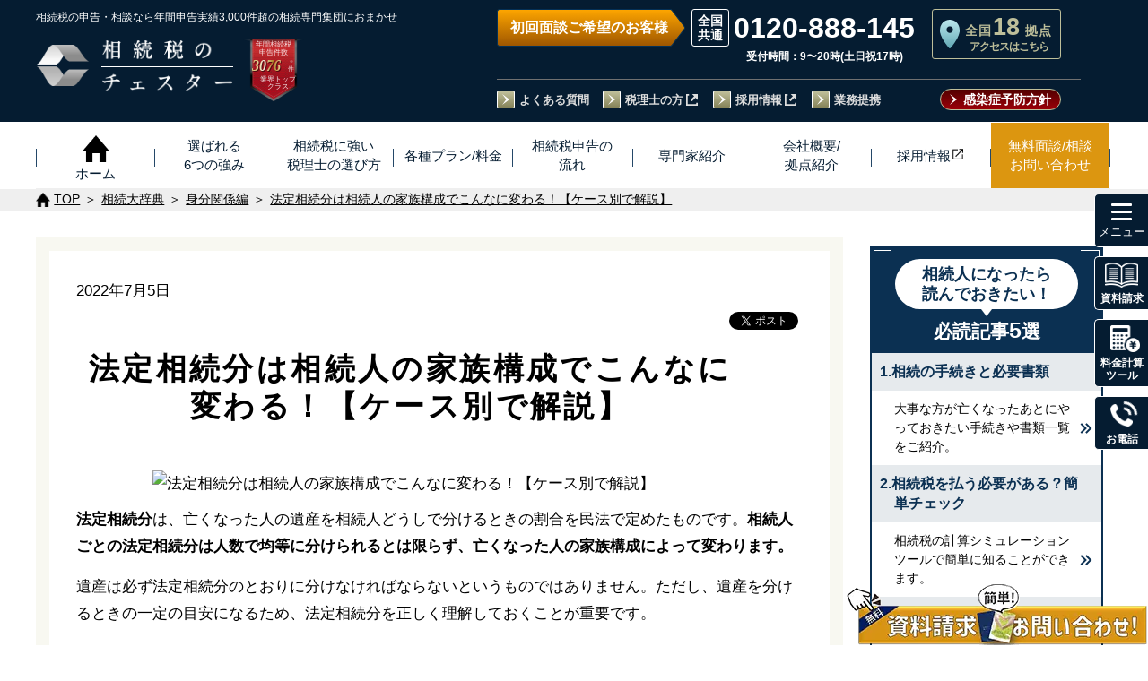

--- FILE ---
content_type: text/html; charset=UTF-8
request_url: https://chester-tax.com/encyclopedia/15916.html
body_size: 30072
content:
<!doctype html><html lang="ja"><head><meta charset="UTF-8"><meta name="viewport" content="width=device-width, initial-scale=1"><meta name="format-detection" content="telephone=no"><meta name="clarity-site-verification" content="ec87324f-d5ed-4a81-a723-dd5179c531eb"/>  <script data-type="lazy" data-src="[data-uri]"></script>  
  <script type="text/javascript">(function(w, d, s, p, n, a, m) { w['ODBObject'] = n; w[n] = w[n] || function() {(w[n].q = w[n].q || []).push(arguments)}, w[n].src = p; w[n].l = 1 * new Date();a = d.createElement(s), m = d.getElementsByTagName(s)[0];a.async = 1; a.src = p; m.parentNode.insertBefore(a, m)})(window, document, 'script', 'https://assets.adsip.net/tracker.js', 'odb');
odb('start', 1951);
odb('web.pageview');
odb('phone.trackingNumber', '0120-888-145');</script> <link media="all" href="https://chester-tax.com/wp-chester-tax/wp-content/cache/autoptimize/css/autoptimize_e3384d5f63608be3e7177be47cffd2a5.css" rel="stylesheet"><title>法定相続分は相続人の家族構成でこんなに変わる！【ケース別で解説】｜相続大辞典｜【相続税】専門の税理士60名以上｜税理士法人チェスター</title><meta name="description" content="亡くなった人の遺産を相続人で分ける時の割合は民法で定められており、これを法定相続分といいます。この割合は、配偶者の有無、子供の有無などの家族構成で大きく変わります。法定相続分について、譲渡や特別受益、寄与分なども交えて解説します。" /><meta name="keywords" content="法定相続分 家族構成"><link rel="index" href="/" /><link rel="stylesheet" href="/assets/css/default.css" type="text/css" media="all"><link rel="stylesheet" href="/assets/css/drawer.css" type="text/css" media="all"><link rel="stylesheet" href="/assets/css/module.css" type="text/css" media="all"><link rel="stylesheet" href="/assets/css/common.css" type="text/css" media="all"><link rel="stylesheet" href="/assets/css/child.css" type="text/css" media="all"><link rel="stylesheet" href="/assets/css/low.css" type="text/css" media="all"><link rel="shortcut icon" type="image/vnd.microsoft.icon" href="/assets/favicons/favicon.ico"><link rel="icon" type="image/vnd.microsoft.icon" href="/assets/favicons/favicon.ico"><link rel="apple-touch-icon" sizes="57x57" href="/assets/favicons/apple-touch-icon-57x57.png"><link rel="apple-touch-icon" sizes="60x60" href="/assets/favicons/apple-touch-icon-60x60.png"><link rel="apple-touch-icon" sizes="72x72" href="/assets/favicons/apple-touch-icon-72x72.png"><link rel="apple-touch-icon" sizes="76x76" href="/assets/favicons/apple-touch-icon-76x76.png"><link rel="apple-touch-icon" sizes="114x114" href="/assets/favicons/apple-touch-icon-114x114.png"><link rel="apple-touch-icon" sizes="120x120" href="/assets/favicons/apple-touch-icon-120x120.png"><link rel="apple-touch-icon" sizes="144x144" href="/assets/favicons/apple-touch-icon-144x144.png"><link rel="apple-touch-icon" sizes="152x152" href="/assets/favicons/apple-touch-icon-152x152.png"><link rel="apple-touch-icon" sizes="180x180" href="/assets/favicons/apple-touch-icon-180x180.png"><link rel="icon" type="image/png" sizes="192x192" href="/assets/favicons/android-chrome-192x192.png"><link rel="icon" type="image/png" sizes="144x144" href="/assets/favicons/android-chrome-144x144.png"><link rel="icon" type="image/png" sizes="48x48" href="/assets/favicons/favicon-48x48.png"><link rel="icon" type="image/png" sizes="96x96" href="/assets/favicons/favicon-96x96.png"><link rel="icon" type="image/png" sizes="96x96" href="/assets/favicons/favicon-160x160.png"><link rel="icon" type="image/png" sizes="96x96" href="/assets/favicons/favicon-196x196.png"><link rel="icon" type="image/png" sizes="16x16" href="/assets/favicons/favicon-16x16.png"><link rel="icon" type="image/png" sizes="32x32" href="/assets/favicons/favicon-32x32.png"><link rel="manifest" href="/assets/favicons/manifest.json"><meta name="msapplication-TileColor" content="#2d88ef"><meta name="msapplication-TileImage" content="/assets/favicons/mstile-144x144.png"><link rel="stylesheet" href="/assets/css/contents.css" type="text/css" media="all"><link rel="stylesheet" href="/assets/css/child.css" type="text/css" media="all"><link rel="stylesheet" href="/assets/css/encyclopedia.css" type="text/css" media="all"><link rel="stylesheet" href="/assets/css/encyclopedia-newsidebar.css" type="text/css" media="all"> <script type="application/ld+json">{
  "@context" : "https://schema.org",
  "@type" : "Article",
  "mainEntityOfPage": {
    "@type": "WebPage"
  },
  "headline":"法定相続分は相続人の家族構成でこんなに変わる！【ケース別で解説】",
  "image":  {
    "url": "https://chester-tax.com/images/encyclopedia/default_thumbnail.png"
    },
  "author" : {
    "@type" : "Person",
    "name" : "福留正明",
    "jobTitle": "代表社員",
    "url": "https://chester-tax.com/staff/staff00.html"
    },
  "publisher": {
        "@type": "Organization",
        "name": "相続税の税理士法人チェスター"
   },
   "logo": {
			"@type": "ImageObject",
			"url": "https://chester-tax.com/assets/images/encyclopedia/chester_logo_1.png"
	}
}</script> <link rel="canonical" href="https://chester-tax.com/encyclopedia/15916.html"><meta name='robots' content='max-image-preview:large' /><link rel='dns-prefetch' href='//yubinbango.github.io' /><link rel='dns-prefetch' href='//ajax.googleapis.com' /><link rel='stylesheet' id='dashicons-css' href='https://chester-tax.com/wp-chester-tax/wp-includes/css/dashicons.min.css?ver=6.8.3' type='text/css' media='all' /><link rel='stylesheet' id='woit-order-a-css' href='https://ajax.googleapis.com/ajax/libs/jqueryui/1/themes/flick/jquery-ui.css?ver=6.8.3' type='text/css' media='all' /> <script type="text/javascript" src="https://chester-tax.com/wp-chester-tax/wp-includes/js/jquery/jquery.min.js?ver=3.7.1" id="jquery-core-js"></script> <script type="text/javascript" src="https://chester-tax.com/wp-chester-tax/wp-includes/js/jquery/jquery-migrate.min.js?ver=3.4.1" id="jquery-migrate-js"></script> <script type="text/javascript" src="https://yubinbango.github.io/yubinbango/yubinbango.js?ver=6.8.3" id="woit-order-js"></script> <script type="text/javascript" src="https://ajax.googleapis.com/ajax/libs/jquery/1/jquery.min.js?ver=6.8.3" id="woit-order-e-js"></script> <script type="text/javascript" src="https://ajax.googleapis.com/ajax/libs/jqueryui/1/jquery-ui.min.js?ver=6.8.3" id="woit-order-f-js"></script> <script type="text/javascript" src="https://ajax.googleapis.com/ajax/libs/jqueryui/1/i18n/jquery.ui.datepicker-ja.min.js?ver=6.8.3" id="woit-order-g-js"></script> <link rel="https://api.w.org/" href="https://chester-tax.com/wp-json/" /><link rel="alternate" title="oEmbed (JSON)" type="application/json+oembed" href="https://chester-tax.com/wp-json/oembed/1.0/embed?url=https%3A%2F%2Fchester-tax.com%2Fencyclopedia%2F15916.html" /><link rel="alternate" title="oEmbed (XML)" type="text/xml+oembed" href="https://chester-tax.com/wp-json/oembed/1.0/embed?url=https%3A%2F%2Fchester-tax.com%2Fencyclopedia%2F15916.html&#038;format=xml" /><meta property="og:image" content="https://chester-tax.com/wp-chester-tax/wp-content/uploads/15916_0.png" /><meta property="og:url" content="https://chester-tax.com/encyclopedia/15916.html" /><meta property="og:locale" content="ja_JP"/><meta property="og:type" content="article" /><meta property="og:title" content="法定相続分は相続人の家族構成でこんなに変わる！【ケース別で解説】｜相続大辞典｜【相続税】専門の税理士60名以上｜税理士法人チェスター" /><meta property="og:description" content="亡くなった人の遺産を相続人で分ける時の割合は民法で定められており、これを法定相続分といいます。この割合は、配偶者の有無、子供の有無などの家族構成で大きく変わります。法定相続分について、譲渡や特別受益、寄与分なども交えて解説します。" /><meta property="og:site_name" content="相続税のチェスター" /></head><body  class="drawer drawer--right"> <noscript><iframe src="https://www.googletagmanager.com/ns.html?id=GTM-TP8VMT2"
 height="0" width="0" style="display:none;visibility:hidden"></iframe></noscript>  <script type="text/javascript">yahoo_snippet_vars = function() {
        var w = window;
        w.yahoo_conversion_id = 1000410346;
        w.yahoo_conversion_label = "Z4jwCKjxx3kQq_-aiwM";
        w.yahoo_conversion_value = 10000;
        w.yahoo_remarketing_only = false;
    }
    // IF YOU CHANGE THE CODE BELOW, THIS CONVERSION TAG MAY NOT WORK.
    yahoo_report_conversion = function(url) {
        yahoo_snippet_vars();
        window.yahoo_conversion_format = "3";
        window.yahoo_is_call = true;
        var opt = new Object();
        opt.onload_callback = function() {
            if (typeof(url) != 'undefined') {
                window.location = url;
            }
        }
        var conv_handler = window['yahoo_trackConversion'];
        if (typeof(conv_handler) == 'function') {
            conv_handler(opt);
        }
    }</script> <script type="text/javascript"
        src="https://s.yimg.jp/images/listing/tool/cv/conversion_async.js"></script> <div id="wrapper"><div style="display:none"></div><header id="header01">  <script type="text/javascript">(function(w, d, s, p, n, a, m) { w['ODBObject'] = n; w[n] = w[n] || function() {(w[n].q = w[n].q || []).push(arguments)}, w[n].src = p; w[n].l = 1 * new Date();a = d.createElement(s), m = d.getElementsByTagName(s)[0];a.async = 1; a.src = p; m.parentNode.insertBefore(a, m)})(window, document, 'script', 'https://assets.adsip.net/tracker.js', 'odb');
odb('start', 1951);
odb('web.pageview');
odb('phone.trackingNumber', '0120-888-145');</script> <script>window.addEventListener("load", function() {
    var referLink = document.referrer;
    if (!referLink || referLink.indexOf('chester-tax.com') === -1) {
      localStorage.removeItem("utm_source");
      localStorage.removeItem("gclid");
      localStorage.removeItem("yclid");
    }
	const utm_data = window.location.href.split("utm_source=")[1];
	localStorage.setItem("utm_data", utm_data);
    function getParameterByName(name, url) {
      if (!url) url = window.location.href;
      name = name.replace(/[\[\]]/g, '\\$&');
      var regex = new RegExp('[?&]' + name + '(=([^&#]*)|&|#|$)'),
          results = regex.exec(url);
      if (!results) return null;
      if (!results[2]) return '';
      return decodeURIComponent(results[2].replace(/\+/g, ' '));
    }
    var utm_source = getParameterByName('utm_source');
    if (utm_source && utm_source != '') {
      localStorage.setItem('utm_source', utm_source);
    }
    var gclid = getParameterByName('gclid');
    if (gclid && gclid != '') {
      localStorage.setItem('gclid', gclid);
    }
    var yclid = getParameterByName('yclid');
    if (yclid && yclid != '') {
      localStorage.setItem('yclid', yclid);
    }
  }, false);</script> <div class=""><div class="head-left"> <span class="head-left-text smt-hidden">相続税の申告・相談なら年間申告実績3,000件超の<br  class="br-1129-768">相続専門集団におまかせ</span> <a href="/" class="hover-alpha head-right-numberLink"><h2><p class="logo01"> <picture> <source type="image/webp" srcset="/assets/images/common/logo01.png.webp" class="imageNotlazy" /> <img src="/assets/images/common/logo01.png" alt="ロゴ" class="imageNotlazy"> </picture></p><div class="logoFont01"><p> <picture> <source type="image/webp" srcset="/assets/images/common/logoFont01_02.png.webp" class="imageNotlazy" /> <img src="/assets/images/common/logoFont01_02.png" alt="相続税の税理士法人チェスター" class="imageNotlazy"> </picture></p><p> <picture> <source type="image/webp" srcset="/assets/images/common/logoFont01_01.png.webp" class="imageNotlazy" /> <img src="/assets/images/common/logoFont01_01.png" alt="相続税の税理士法人チェスター" class="imageNotlazy"> </picture></p></div></h2> </a><div class="head-right-numberPc tablet-hidden2"> <picture> <source type="image/webp" srcset="/assets/images/common/head-number3.png.webp" class="imageNotlazy" /> <img src="/assets/images/common/head-number3.png" alt="年間相続税申告件数 3,076件(令和7年実績) 業界トップクラス" width="190" height="220" class="imageNotlazy"> </picture><p class="head-right-numberPc-title">年間相続税<br>申告件数</p><p class="head-right-numberPc-num">3076</p><p class="head-right-numberPc-text1">※</p><p class="head-right-numberPc-text2">件</p><p class="head-right-numberPc-text3">業界トップ<br>クラス</p></div><div class="head-right-numberSmt" id="head-areaBtn"><div class="sp-site-text">【全国18拠点】<br>各事務所アクセス&#187;</div></div></div><div class="head-right tablet-hidden smt-hidden"><div class="head-right-box"><div class="head-right-info"><p class="head-info-hours time">初回面談ご希望のお客様</p><div class="head-info-tel-box"><div class="head-info-tel"> <span><a href="tel:0120-888-145" onclick="goog_report_conversion('tel:0120-888-145');yahoo_report_conversion(undefined);return false;" class="telhref ff_roboto">0120-888-145</a></span><p class="openTime">受付時間：9〜20時(土日祝17時)</p></div></div> <a href="/corp/shop.php" class="head-right-corp"><p class="head-right-corp-txt01">全国<span class="head-right-corp-num ff_roboto">18</span>拠点</p><p class="head-right-corp-txt02">アクセスはこちら</p> </a></div><div class="head-right-btn"><ul class="head-nav clearfix"><li class="head-nav-item"><a href="/qa.html" class="hover-line">よくある質問</a></li><li class="head-nav-item"><a href="/academy/service" target="_blank" class="hover-line to-share">税理士の方</a></li><li class="head-nav-item"><a href="/recruit/" target="_blank" rel="noopener" class="hover-line to-share">採用情報</a></li><li class="head-nav-item"><a href="/shuzai/irai.html" class="hover-line" target="_blank" rel="noopener">業務提携</a></li></ul> <a class="head-right-btn-siryou" href="/ウイルス対策.html">感染症予防方針</a></div></div></div></div></header><div id="phone-btn"><p class="contact-text"></p></div><div id="contact-btn"><p class="contact-text"></p></div> <button type="button" class="drawer-toggle drawer-hamburger" id="hamburger-btn"> <span class="sr-only">toggle navigation</span> <span class="hamburger-icon"> <i class="hamburger-line1"></i> <i class="hamburger-line2"></i> <i class="hamburger-line3"></i><p class="hamburger-text"></p> </span> </button><div id="head-areaSmtBtn"><p class="contact-text"></p></div><div class="area-mainVisual"><div class="area-wrap"><div class="closePreBtn"></div><h3 class="area-selection-title">各事務所詳細ページに飛びます</h3><div class="area-selection-list"><ul class="area-buttons"><li class="area-button"><a href="/corp/tokyo.php"><span>東京</span></a></li><li class="area-button"><a href="/corp/akasaka-sannoh.php"><span>赤坂山王</span></a></li><li class="area-button"><a href="/corp/shinjuku.php"><span>新宿</span></a></li><li class="area-button"><a href="/corp/ikebukuro.php"><span>池袋</span></a></li><li class="area-button"><a href="/corp/shibuya.php"><span>渋谷</span></a></li><li class="area-button"><a href="/corp/kita-senju.php"><span>北千住</span></a></li><li class="area-button"><a href="/corp/tachikawa.php"><span>立川</span></a></li><li class="area-button"><a href="/corp/chiba.php"><span>千葉</span></a></li><li class="area-button"><a href="/corp/omiya.php"><span>大宮</span></a></li><li class="area-button"><a href="/corp/kawasaki.php"><span>川崎</span></a></li><li class="area-button"><a href="/corp/yokohama.php"><span>横浜</span></a></li><li class="area-button"><a href="/corp/shonan-fujisawa.php"><span>湘南藤沢</span></a></li><li class="area-button"><a href="/corp/saku-karuizawa.php"><span>佐久軽井沢</span></a></li><li class="area-button"><a href="/corp/nagoya.php"><span>名古屋</span></a></li><li class="area-button"><a href="/corp/kyoto.php"><span>京都</span></a></li><li class="area-button"><a href="/corp/osaka.php"><span>大阪</span></a></li><li class="area-button"><a href="/corp/kobe.php"><span>神戸</span></a></li><li class="area-button"><a href="/corp/fukuoka.php"><span>福岡</span></a></li></ul></div></div></div><nav class="drawer-nav sp-navi" id="drawer-nav"><div class="w1200-wrap"><p class="drawer-tit">メニュー</p> <a href="/plan/"><div class="first_navi btn_hover">各種プラン/料金</div></a><ul class="drawer-menu" id="drawer-menu01"><li class="drawer-dropdown drawer-item-dropdown"> <button type="button" data-toggle="dropdown" class="drawer-item-box">相続税申告</button><ul class="drawer-dropdown-menu"><li><a class="drawer-dropdown-item" href="/plan/all.html">相続税申告プラン</a></li><li><a class="drawer-dropdown-item" href="/plan/asset.html">5億円以上の資産の方</a></li><li><a class="drawer-dropdown-item" href="/plan/global-inheritance.html">国際相続税申告プラン</a></li><li><a class="drawer-dropdown-item" href="/plan/2opinion.html">セカンドオピニオン</a></li></ul></li><li class="drawer-dropdown drawer-item-dropdown"> <button type="button" data-toggle="dropdown" class="drawer-item-box">生前・相続対策</button><ul class="drawer-dropdown-menu"><li><a href="/lp/landowner/" class="drawer-dropdown-item">不動産をご所有の方</a></li><li><a href="/plan/billion.html" class="drawer-dropdown-item">資産10億円以上の方</a></li><li><a href="/plan/practitioner.html" class="drawer-dropdown-item">開業医の方</a></li><li class="externalSite"><a href="/jigyo-shokei/" target="_blank" class="drawer-dropdown-item">企業オーナー<span class="iconFile02 bottom02px-smt">【事業承継<span class="pr5">】</span></span></a></li><li class="externalSite"><li><a href="/lp/ma/" target="_blank" class="drawer-dropdown-item">M&A（会社売却）<span class="iconFile02 bottom02px-smt">支<span class="pr5">援</span></span></a></li><li class="externalSite"><a href="/yuigon/" target="_blank" class="drawer-dropdown-item">遺言作成<br class="none460"><span class="iconFile02 bottom02px-smt">サポー<span class="pr5">ト</span></span></a></li><li><a href="/plan/trial.html" class="drawer-dropdown-item">その他の相続対策プラン</a></li></ul></li><li class="drawer-dropdown drawer-item-dropdown"> <button type="button" data-toggle="dropdown" class="drawer-item-box">相続税申告の流れ<span class="sp-navi-br01">・その他・手続き</span></button><ul class="drawer-dropdown-menu"><li><a href="/flow.html" class="drawer-dropdown-item">相続税申告の流れ</a></li><li><a href="/plan/ia.html" class="drawer-dropdown-item">財産調査/名義変更</a></li><li><a href="/plan/5ys.html" class="drawer-dropdown-item">相続税還付</a></li><li><a href="/plan/invest.html" class="drawer-dropdown-item">税務調査立会</a></li><li class="externalSite"><a href="/lp/isan_online/" target="_blank" class="drawer-dropdown-item">相続手続き<br class="none460"><span class="iconFile02 bottom02px-smt">サポー<span class="pr5">ト</span></span></a></li></ul></li><li class="drawer-dropdown drawer-item-dropdown"> <button type="button" data-toggle="dropdown" class="drawer-item-box">お客様の状況に応じた対応</button><ul class="drawer-dropdown-menu"><li><a class="drawer-dropdown-item" href="/plan/asset.html">5億円以上の資産の方</a></li><li><a class="drawer-dropdown-item" href="/plan/farm.html">農家の方</a></li><li><a class="drawer-dropdown-item" href="/plan/unlisted.html">非上場会社オーナー</a></li><li><a class="drawer-dropdown-item" href="/plan/international.html">国際相続案件</a></li><li><a class="drawer-dropdown-item" href="/plan/weekend.html">平日日中お忙しい方</a></li><li><a class="drawer-dropdown-item" href="/plan/limit.php">申告期限が迫っている方</a></li><li><a class="drawer-dropdown-item" href="/plan/kifu.html">相続財産からの寄付</a></li></ul></li><li class="drawer-item drawer-single02"><a href="/service.html" class="drawer-item-box">当事務所の強み</a></li><li class="drawer-item drawer-single02"><a href="/recommend.html" class="drawer-item-box">同業の税理士の先生から選ばれる理由</a></li><li class="drawer-item drawer-single02"><a href="/howtochoose.html" class="drawer-item-box">相続専門税理士の選び方</a></li><li class="drawer-item drawer-single02"><a href="/voice2/" class="drawer-item-box">お客様の声</a></li><li class="drawer-item drawer-single01"><a href="/mitsumori.html" class="drawer-item-box">◆税理士報酬◆<br />概算見積り<br class="none750" />自動計算</a></li><li class="drawer-item drawer-single01"><a href="/mitsumori2.html" class="drawer-item-box">相続税はいくら？<br />自動計算<br class="none750" />シミュレーション</a></li></ul> <a href="/corp/"><div class="first_navi btn_hover">税理士法人チェスター<span class="inline-block">について</span></div></a><ul class="drawer-menu" id="drawer-menu02"><li class="drawer-dropdown drawer-item-dropdown"> <button type="button" data-toggle="dropdown" class="drawer-item-box">会社概要/拠点紹介</button><ul class="drawer-dropdown-menu"><li><a href="/corp/" class="drawer-dropdown-item">会社概要</a></li><li><a href="/about.html" class="drawer-dropdown-item">代表者挨拶</a></li><li><a href="/chester-mission.html" class="drawer-dropdown-item">チェスターミッション</a></li><li><a href="/staff/" class="drawer-dropdown-item">専門家紹介</a></li><li><a href="/quality.html" class="drawer-dropdown-item">選ばれるチェスター品質</a></li><li><a href="/story.html" class="drawer-dropdown-item">チェスター物語</a></li><li><a href="/alliance.html" class="drawer-dropdown-item">業務提携先税理士事務所一覧</a></li><li class="baseIntroSmt"> 　<p>拠点紹介</p> 　<ul> 　　<li><a href="/corp/tokyo.php" class="drawer-dropdown-item">東京本店</a></li><li><a href="/corp/akasaka-sannoh.php" class="drawer-dropdown-item">赤坂山王事務所</a></li><li><a href="/corp/shinjuku.php" class="drawer-dropdown-item">新宿事務所</a></li><li><a href="/corp/ikebukuro.php" class="drawer-dropdown-item">池袋事務所</a></li><li><a href="/corp/shibuya.php" class="drawer-dropdown-item">渋谷事務所</a></li><li><a href="/corp/kita-senju.php" class="drawer-dropdown-item">北千住事務所</a></li><li><a href="/corp/tachikawa.php" class="drawer-dropdown-item">立川事務所</a></li><li><a href="/corp/kawasaki.php" class="drawer-dropdown-item">川崎事務所</a></li><li><a href="/corp/yokohama.php" class="drawer-dropdown-item">横浜事務所</a></li><li><a href="/corp/shonan-fujisawa.php" class="drawer-dropdown-item">湘南藤沢事務所</a></li><li><a href="/corp/chiba.php" class="drawer-dropdown-item">千葉事務所</a></li><li><a href="/corp/omiya.php" class="drawer-dropdown-item">大宮事務所</a></li><li><a href="/corp/saku-karuizawa.php" class="drawer-dropdown-item">佐久軽井沢事務所</a></li><li><a href="/corp/nagoya.php" class="drawer-dropdown-item">名古屋事務所</a></li><li><a href="/corp/kyoto.php" class="drawer-dropdown-item">京都事務所</a></li><li><a href="/corp/osaka.php" class="drawer-dropdown-item">西日本本社(大阪)</a></li><li><a href="/corp/kobe.php" class="drawer-dropdown-item">神戸事務所</a></li><li><a href="/corp/fukuoka.php" class="drawer-dropdown-item">福岡事務所</a></li> 　</ul></li></ul></li><li class="drawer-dropdown drawer-item-dropdown"> <button type="button" data-toggle="dropdown" class="drawer-item-box">相続実務支援サービス【士業の先生方向け】</button><ul class="drawer-dropdown-menu"><li><a href="/professional.html" class="drawer-dropdown-item">相続実務支援サービス【士業の先生方向け】</a></li><li><a href="/support2.html" class="drawer-dropdown-item">弁護士・司法書士の先生方へ</a></li><li class="externalSite"><a href="/academy/member-ship/" target="_blank" class="drawer-dropdown-item" rel="noopener">相続実務<span class="iconFile02 bottom02px-smt">アカデミ<span class="pr5">ー</span></span></a></li><li class="externalSite"><a href="/academy/service" class="drawer-dropdown-item" target="_blank" rel="noopener">相続業務外注<span class="iconFile02 bottom02px-smt">サービ<span class="pr5">ス</span></span></a></li><li><a href="/research/" class="drawer-dropdown-item">チェスター相続実務研究所</a></li></ul></li><li class="drawer-dropdown drawer-item-dropdown"> <button type="button" data-toggle="dropdown" class="drawer-item-box">無料面談相談＆お問合せ</button><ul class="drawer-dropdown-menu"><li><a href="/contact/contact.php" class="drawer-dropdown-item">無料面談相談＆お問合せ</a></li><li><a href="/ic/" class="drawer-dropdown-item">【あんしん相続準備】<br>事前登録割引制度</a></li><li><a href="/qa.html" class="drawer-dropdown-item">よくある質問</a></li><li><a href="/siryou/" class="drawer-dropdown-item">[無料]資料請求</a></li><li><a href="/contact2.html" class="drawer-dropdown-item">無料個別相談会</a></li></ul></li><li class="drawer-dropdown drawer-item-dropdown"> <button type="button" data-toggle="dropdown" class="drawer-item-box">相続に関するお役立ち情報</button><ul class="drawer-dropdown-menu"><li><a href="/contents/" class="drawer-dropdown-item">はじめての相続</a></li><li><a href="/encyclopedia/" class="drawer-dropdown-item">相続大辞典</a></li><li><a href="/revision_menu/" class="drawer-dropdown-item">税制改正情報</a></li><li class="hnavi"><a href="/download/" class="drawer-dropdown-item">資料ダウンロード<br /><span class="fs80">(必要資料準備ガイド等)</span></a></li><li><a href="/tax-savings_case.html" class="drawer-dropdown-item">相続税の削減事例</a></li></ul></li><li class="drawer-item drawer-single02"><a href="/recruit/" target="_blank" class="drawer-item-box">採用情報</a></li><li class="drawer-item drawer-single02"><a href="/column/" class="drawer-item-box">NEWS一覧</a></li><li class="drawer-item drawer-single02"><a href="/shuzai/" class="drawer-item-box">取材履歴・お知らせ等</a></li><li class="drawer-item drawer-single02"><a href="/shuzai/irai.html" class="drawer-item-box">取材・セミナーのご依頼</a></li></ul></div></nav><nav class="drawer-nav pc-navi" id="drawer-nav"><div class="w1200-wrap"><p class="drawer-tit">メニュー</p> <a href="/plan/"><div class="first_navi btn_hover">各種プラン/料金</div></a><ul class="plan_list"><li class="m_navi"><p class="m_navitxt">相続税申告</p><ul class="s_navi"><li><a href="/plan/all.html" class="hover-line">相続税申告プラン</a></li><li><a href="/plan/asset.html" class="hover-line">5億円以上の資産の方</a></li><li><a href="/plan/global-inheritance.html" class="hover-line">国際相続税申告プラン</a></li><li><a href="/plan/2opinion.html" class="hover-line">セカンドオピニオン</a></li></ul></li><li class="m_navi"><a href="/plan/trial.html" class="block"><p class="m_navitxt btn_hover">生前・相続対策</p></a><ul class="s_navi"><li><a href="/lp/landowner/" class="hover-line">不動産をご所有の方</a></li><li><a href="/plan/billion.html" class="hover-line">資産10億円以上の方</a></li><li><a href="/plan/practitioner.html" class="hover-line">開業医の方</a></li><li><a href="/jigyo-shokei/" target="_blank" class="hover-line">企業オーナー<span class="iconFile02 bottom02px">【事業承継<span class="pr5">】</span></span></a></li><li><a href="/lp/ma/" target="_blank" class="hover-line">M&A<span class="iconFile02 bottom02px">（会社売却）<br class="none751-767">支<span class="pr5">援</span></span></a></li><li><a href="/yuigon/" target="_blank" class="hover-line">遺言作成<span class="iconFile02 bottom02px">サポー<span class="pr5">ト</span></span></a></li></ul></li><li class="m_navi"><p class="m_navitxt">相続手続・その他</p><ul class="s_navi"><li><a href="/flow.html" class="hover-line">相続税申告の流れ</a></li><li><a href="/plan/ia.html" class="hover-line">財産調査/名義変更</a></li><li><a href="/plan/5ys.html" class="hover-line">相続税還付</a></li><li><a href="/plan/invest.html" class="hover-line">税務調査立会</a></li><li><a href="/lp/isan_online/" target="_blank" class="hover-line">相続手続き<span class="iconFile02 bottom02px">サポー<span class="pr5">ト</span></span></a></li></ul></li><li class="m_navi"><p class="m_navitxt">お客様の状況に応じた対応</p><ul class="s_navi"><li><a href="/plan/asset.html" class="hover-line">5億円以上の資産の方</a></li><li><a href="/plan/farm.html" class="hover-line">農家の方</a></li><li><a href="/plan/unlisted.html" class="hover-line">非上場会社オーナー</a></li><li><a href="/plan/international.html" class="hover-line">国際相続案件</a></li><li><a href="/plan/weekend.html" class="hover-line">平日日中お忙しい方</a></li><li><a href="/plan/limit.php" class="hover-line">申告期限が迫っている方</a></li><li><a href="/plan/kifu.html" class="hover-line">相続財産からの寄付</a></li></ul></li></ul><ul class="plan_udlist"><li class="m_navi btn_hover navi_list04"><a href="/service.html"><p class="m_navitxt">当事務所の強み</p></a></li><li class="m_navi btn_hover navi_list04"> <a href="/recommend.html"><p class="m_navitxt">同業の税理士の先生から選ばれる理由</p></a></li><li class="m_navi btn_hover navi_list04"><a href="/howtochoose.html"><p class="m_navitxt">相続専門税理士の選び方</p></a></li></ul><ul class="plan_udlist"><li class="m_navi btn_hover navi_list04"><a href="/mitsumori.html"><p class="m_navitxt">税理士報酬◆概算見積り自動計算</p></a></li><li class="m_navi btn_hover navi_list04"><a href="/mitsumori2.html"><p class="m_navitxt">相続税自動計算シミュレーション</p></a></li><li class="m_navi btn_hover navi_list04"><a href="/voice2/"><p class="m_navitxt">お客様の声</p></a></li></ul><ul class="other_list"><li class="m_navi"><a href="/corp/"><p class="m_navitxt btn_hover">会社概要</p></a><ul class="s_navi"><li><a href="/about.html" class="hover-line">代表者挨拶</a></li><li><a href="/chester-mission.html" class="hover-line">チェスターミッション</a></li><li><a href="/staff/" class="hover-line">専門家紹介</a></li><li><a href="/quality.html" class="hover-line">選ばれるチェスター品質</a></li><li><a href="/story.html" class="hover-line">チェスター物語</a></li><li><a href="/alliance.html" class="hover-line">業務提携先税理士事務所一覧</a></li></ul></li><li class="m_navi"><a href="/professional.html"><p class="m_navitxt btn_hover">相続実務支援サービス【士業の先生方向け】</p></a><ul class="s_navi"><li><a href="/academy/service" target="_blank" class="hover-line">相続実務サポートサービス<span class="iconFile02 bottom02px">【税理士の先生方向け<span class="pr5">】</span></span></a></li><li><a href="/support2.html" class="hover-line">弁護士・司法書士の先生方へ</a></li><li><a href="/academy/member-ship/" target="_blank" class="hover-line">相続実務<span class="iconFile02 bottom02px">アカデミ<span class="pr5">ー</span></span></a></li><li><a href="/research/" class="hover-line">チェスター相続実務研究所</a></li></ul></li><li class="m_navi"><a href="/contact/contact.php"><p class="m_navitxt btn_hover">無料面談相談＆お問合せ</p></a><ul class="s_navi"><li><a href="/ic/" class="hover-line">【あんしん相続準備】<br>事前登録割引制度</a></li><li><a href="/qa.html" class="hover-line">よくある質問</a></li><li><a href="/siryou/" class="hover-line">[無料]資料請求</a></li><li><a href="/contact2.html" class="hover-line">無料個別相談会</a></li></ul></li><li class="m_navi"><p class="m_navitxt">相続に関するお役立ち情報</p><ul class="s_navi"><li><a href="/contents/" class="hover-line">はじめての相続</a></li><li><a href="/encyclopedia/" class="hover-line">相続大辞典</a></li><li><a href="/revision_menu/" class="hover-line">税制改正情報</a></li><li class="hnavi"><a href="/download/" class="hover-line">資料ダウンロード<span class="fs80">（必要資料準備ガイド等）</span></a></li><li><a href="/tax-savings_case.html" class="hover-line">相続税の削減事例</a></li></ul></li></ul><ul class="other_list"><li class="m_navi baseIntroPc"><p>拠点紹介</p><ul class="s_navi"><li><a href="/corp/tokyo.php" class="hover-line">東京本店</a></li><li><a href="/corp/akasaka-sannoh.php" class="hover-line">赤坂山王事務所</a></li><li><a href="/corp/shinjuku.php" class="hover-line">新宿事務所</a></li><li><a href="/corp/ikebukuro.php" class="hover-line">池袋事務所</a></li><li><a href="/corp/shibuya.php" class="hover-line">渋谷事務所</a></li><li><a href="/corp/kita-senju.php" class="hover-line">北千住事務所</a></li><li><a href="/corp/tachikawa.php" class="hover-line">立川事務所</a></li><li><a href="/corp/kawasaki.php" class="hover-line">川崎事務所</a></li><li><a href="/corp/yokohama.php" class="hover-line">横浜事務所</a></li><li><a href="/corp/shonan-fujisawa.php" class="hover-line">湘南藤沢事務所</a></li><li><a href="/corp/chiba.php" class="hover-line">千葉事務所</a></li><li><a href="/corp/omiya.php" class="hover-line">大宮事務所</a></li><li><a href="/corp/saku-karuizawa.php" class="hover-line">佐久軽井沢事務所</a></li><li><a href="/corp/nagoya.php" class="hover-line">名古屋事務所</a></li><li><a href="/corp/kyoto.php" class="hover-line">京都事務所</a></li><li><a href="/corp/osaka.php" class="hover-line">西日本本社(大阪)</a></li><li><a href="/corp/kobe.php" class="hover-line">神戸事務所</a></li><li><a href="/corp/fukuoka.php" class="hover-line">福岡事務所</a></li></ul></li><li class="m_navi btn_hover navi_list04"><a href="/column/"><p class="m_navitxt">NEWS一覧</p></a></li><li class="m_navi btn_hover navi_list04"><a href="/shuzai/"><p class="m_navitxt">取材履歴・お知らせ等</p></a></li><li class="m_navi btn_hover navi_list04"><a href="/shuzai/irai.html"><p class="m_navitxt">取材・セミナーのご依頼</p></a></li><li class="m_navi btn_hover navi_list04"><a href="/recruit/" target="_blank"><p class="m_navitxt">採用情報</p></a></li></ul></div></nav><div class="menu-smt"><ul><li class="m_navi btn_hover navi_list04"><a href="/howtochoose.html" class="block"><p>税理士の<br>選び方</p></a></li><li class="m_navi btn_hover navi_list04 navi_width_29"><a href="/plan/" class="block"><p>料金<span class="inline-block">プラン</span></p></a></li><li class="m_navi btn_hover navi_list04 navi_width_29"><a href="/staff/" class="block"><p>スタッフ</p></a></li><li class="m_navi btn_hover navi_list04"><a href="/recruit/" target="_blank" class="block"><p>採用<br/>情報</p></a></li></ul></div>  <script>window.addEventListener("load", function() {
		var postTitle = '法定相続分は相続人の家族構成でこんな...';
		var postLink = window.location.href;
		var postId = '15916null';
		var postImgUrl = 'https://chester-tax.com/wp-chester-tax/wp-content/uploads/15916_0.png';
		var postLable = 'null';
		var shuzaiTag = '';
		if (postLink == 'http://chester-tax.comlc/' || 
			postLink == 'http://chester-tax.com/' ||
			postLink == 'https://chester-tax.com/' ||
			postLink == 'http://stg.chester-tax.com/' ||
			postLink == 'https://stg.chester-tax.com/' ||
			postLink.indexOf('http://chester-tax.comlc/#') != -1 ||
			postLink.indexOf('http://chester-tax.com/#') != -1 ||
			postLink.indexOf('https://chester-tax.com/#') != -1 ||
			postLink.indexOf('http://stg.chester-tax.com/#') != -1 ||
			postLink.indexOf('https://stg.chester-tax.com/#') != -1
			) {
			postImgUrl = '/images/img/TOP.png';
			postTitle = 'TOPページ';
		} else if (
			postLink == 'http://chester-tax.comlc/staff/' || 
			postLink == 'http://chester-tax.com/staff/' ||
			postLink == 'https://chester-tax.com/staff/' ||
			postLink == 'http://stg.chester-tax.com/staff/' ||
			postLink == 'https://stg.chester-tax.com/staff/') {
			postImgUrl = '/images/img/all_staff.png';
			postTitle = 'スタッフ紹介';
		} else if (
			postLink == 'http://chester-tax.comlc/encyclopedia/' || 
			postLink == 'http://chester-tax.com/encyclopedia/' ||
			postLink == 'https://chester-tax.com/encyclopedia/' ||
			postLink == 'http://stg.chester-tax.com/encyclopedia/' ||
			postLink == 'https://stg.chester-tax.com/encyclopedia/') {
			postTitle = '相続大辞典 - 一覧ページ';
		} else if (
			postLink == 'http://chester-tax.comlc/column' || 
			postLink == 'http://chester-tax.com/column' ||
			postLink == 'https://chester-tax.com/column' ||
			postLink == 'http://stg.chester-tax.com/column' ||
			postLink == 'https://stg.chester-tax.com/column' ||
			postLink == 'http://chester-tax.comlc/column/' || 
			postLink == 'http://chester-tax.com/column/' ||
			postLink == 'https://chester-tax.com/column/' ||
			postLink == 'http://stg.chester-tax.com/column/' ||
			postLink == 'https://stg.chester-tax.com/column/' ||
			postLink.indexOf('http://chester-tax.comlc/column/page') != -1 ||
			postLink.indexOf('http://chester-tax.com/column/page') != -1 ||
			postLink.indexOf('https://chester-tax.com/column/page') != -1 ||
			postLink.indexOf('http://stg.chester-tax.com/column/page') != -1 ||
			postLink.indexOf('https://stg.chester-tax.com/column/page') != -1) {
			postTitle = 'チェスターNEWS';
			postImgUrl = '/images/img/チェスターNEWS.png';
		} else if (
			postLink == 'http://chester-tax.comlc/shuzai' || 
			postLink == 'http://chester-tax.com/shuzai' ||
			postLink == 'https://chester-tax.com/shuzai' ||
			postLink == 'http://stg.chester-tax.com/shuzai' ||
			postLink == 'https://stg.chester-tax.com/shuzai' ||
			postLink == 'http://chester-tax.comlc/shuzai/' || 
			postLink == 'http://chester-tax.com/shuzai/' ||
			postLink == 'https://chester-tax.com/shuzai/' ||
			postLink == 'http://stg.chester-tax.com/shuzai/' ||
			postLink == 'https://stg.chester-tax.com/shuzai/' ||
			postLink.indexOf('http://chester-tax.comlc/shuzai/page') != -1 ||
			postLink.indexOf('http://chester-tax.com/shuzai/page') != -1 ||
			postLink.indexOf('https://chester-tax.com/shuzai/page') != -1 ||
			postLink.indexOf('http://stg.chester-tax.com/shuzai/page') != -1 ||
			postLink.indexOf('https://stg.chester-tax.com/shuzai/page') != -1) {
			postTitle = '取材・セミナー履歴';
		} else if (
			postLink.indexOf('http://chester-tax.comlc/?shuzai_tag=') != -1 ||
			postLink.indexOf('http://chester-tax.com/?shuzai_tag=') != -1 ||
			postLink.indexOf('https://chester-tax.com/?shuzai_tag=') != -1 ||
			postLink.indexOf('http://stg.chester-tax.com/?shuzai_tag=') != -1 ||
			postLink.indexOf('https://stg.chester-tax.com/?shuzai_tag=') != -1) {
			postTitle = shuzaiTag;
		} else if (
			(postLink.indexOf('http://chester-tax.comlc/encyclopedia/') != -1  || 
			postLink.indexOf('http://chester-tax.com/encyclopedia/') != -1 ||
			postLink.indexOf('https://chester-tax.com/encyclopedia/') != -1 ||
			postLink.indexOf('http://stg.chester-tax.com/encyclopedia/') != -1 ||
			postLink.indexOf('https://stg.chester-tax.com/encyclopedia/') != -1) 
			&& postLink.indexOf('index.html') != -1) {
			postTitle = postLable;
		} else if (
			postLink == 'http://chester-tax.comlc/voice2/' || 
			postLink == 'http://chester-tax.com/voice2/' ||
			postLink == 'https://chester-tax.com/voice2/' ||
			postLink == 'http://stg.chester-tax.com/voice2/' ||
			postLink == 'https://stg.chester-tax.com/voice2/' ||
			postLink == 'http://chester-tax.comlc/voice2' || 
			postLink == 'http://chester-tax.com/voice2' ||
			postLink == 'https://chester-tax.com/voice2' ||
			postLink == 'http://stg.chester-tax.com/voice2' ||
			postLink == 'https://stg.chester-tax.com/voice2') {
			postTitle = 'お客様の声 - 一覧ページ';
		}

		var postItem = {postTitle : postTitle, postLink: postLink, postId: postId, postImgUrl: postImgUrl};

		var hisItems = localStorage.getItem('hisItems');
		if (!hisItems) {
			hisItems = [];
		} else {
			hisItems = JSON.parse(hisItems);
		}

		//generate latest visited html
		for (var i = hisItems.length - 1; i >= 0; i--) {
			var item = hisItems[i];
			var article = $.parseHTML('<article></article>');
			var articleInner = $.parseHTML('<div class="post-article-inner"></div>');
			$(article).append(articleInner);
			var postThumbWrap = $.parseHTML('<div class="post-thumb-wrap"></div>');
			$(articleInner).append(postThumbWrap);
			var thumbnail = '<div class="post-thumbnail"><a href="' + item.postLink + '"><div class="img" style="background-image:url('+ (item.postImgUrl ? item.postImgUrl : '/images/encyclopedia/default_thumbnail.png') + ');"></div></a></div>';
			$(postThumbWrap).append(thumbnail);

			var artContent = $.parseHTML('<div class="article-content"></div>');
			var artTitle = '<p class="post-title"><a href="'+ item.postLink + '" class="underLine textBlue2 hover-orange">'+ item.postTitle + '</a></p>';
			$(artContent).append(artTitle);
			$(articleInner).append(artContent);
			$('#latest_visited').append(article);
		}

		for (var idx = 0; idx < hisItems.length; idx++) {
			if (hisItems[idx].postId == postItem.postId) {
				hisItems.splice(idx, 1);
				break;
			}
		}

		hisItems.push(postItem);

		if (hisItems.length > 5) {
			hisItems.shift();
		}
		localStorage.setItem('hisItems', JSON.stringify(hisItems));
	}, false);</script> <div id="gl-nav" class="tablet-hidden smt-hidden"><ul id="gl-menu" class="clearfix" ontouchstart=""><li data-current="home" class="gl-item gl-item__first"><a href="/" class="gl-link__logoImg"><p>ホーム</p></a></li><li data-current="feature" class="gl-item"><a href="/service.html" class="gl-link"><p><span class="inline-block">選ばれる</span><span class="inline-block">6つの強み</span></p></a></li><li data-current="method" class="gl-item"><a href="/howtochoose.html" class="gl-link__row2"><p><span class="inline-block">相続税に強い</span><span class="inline-block">税理士</span>の<span class="inline-block">選び方</span></p></a></li><li data-current="plan" class="gl-item"><a href="/plan/" class="gl-link"><p><span class="inline-block">各種プラン</span>/<span class="inline-block">料金</span></p></a></li><li data-current="professional" class="gl-item"><a href="/flow.html" class="gl-link__row2"><p>相続税<span class="inline-block">申告</span>の<span class="inline-block">流れ</span></p></a></li><li data-current="voice2" class="gl-item"><a href="/staff/" class="gl-link"><p>専門家<span class="inline-block">紹介</span></p></a></li><li data-current="corporation" class="gl-item"><a href="/corp/" class="gl-link__row2"><p>会社概要/<br>拠点紹介</p></a></li><li data-current="document" class="gl-item"><a href="/recruit/" target="_blank" class="gl-link"><p style="padding-right: 14px;">採用情<span class="iconFile01-01-pc iconFile02-01-smt hovarIcon01-pc hovarIcon02-smt bottom04px"><span style="padding-right: 2px;">報</span></span></p></a></li><li data-current="contact" class="gl-item gl-item-contact"><a href="/contact/contact.php" class="gl-link__row2 bg01"><p>無料面談/相談<br>お問い合わせ</p></a></li></ul><div id="gl-nav-palan" class="w1200-wrap tablet-hidden smt-hidden gl-nav-contents"><div class="gl-nav-palan-contents"><div class="gl-nav-palan-supplement"><p class="tit-gray-bottomLine__right">お客様のご要望に応じた各種プランをご用意しております。</p></div><div class="gl-nav-palanMenu fs0"><div class="gl-nav-palanLeft inline-block"><ul class="fs0"><li class="inline-block"><p class="bg-navy">相続が発生している方</p><div><ul><li class="left-arrow__dullBlue"><a class="hover-orange hover-line fs115 bold" href="/plan/all.html">相続税申告プラン</a></li><li class="left-arrow__dullBlue"><a class="hover-orange hover-line" href="/plan/asset.html">5億円以上の資産の方【大型案件】</a></li><li class="left-arrow__dullBlue"><a class="hover-orange hover-line" href="/plan/global-inheritance.html">国際相続税申告プラン【英語対応】</a></li><li class="left-arrow__dullBlue"><a class="hover-orange hover-line" href="/plan/2opinion.html">セカンドオピニオンサービス</a></li><li class="left-arrow__dullBlue"><a class="hover-orange hover-line" href="/isan_online/" target="_blank">相続手続き<span class="inline-block iconFile01 bottom06px">サポートパック</span></a></li></ul></div></li><li class="inline-block"><p class="bg-navy">生前対策を<br>検討されている方</p><div><ul><li class="left-arrow__dullBlue"><a class="hover-orange hover-line" href="/plan/trial.html">生前・相続対策プラン</a></li><li class="left-arrow__dullBlue"><a class="hover-orange hover-line" href="/lp/landowner/">不動産をご所有の方</a></li><li class="left-arrow__dullBlue"><a class="hover-orange hover-line" href="/plan/billion.html">資産10億円以上の方</a></li><li class="left-arrow__dullBlue"><a class="hover-orange hover-line" href="/jigyo-shokei/" target="_blank">企業オーナー<span class="inline-block iconFile01 bottom06px">【事業承継】</span></a></li><li class="left-arrow__dullBlue"><a class="hover-orange hover-line" href="/lp/ma/" target="_blank">M&A（会社売却）<span class="inline-block iconFile01 bottom06px">支援</span></a></li><li class="left-arrow__dullBlue"><a class="hover-orange hover-line" href="/yuigon/" target="_blank">遺言作成<span class="inline-block iconFile01 bottom06px">サポート</span></span></a></li></ul></div></li><li class="inline-block"><p class="bg-navy">既に相続税申告が<br>終わった方</p><div><ul><li class="left-arrow__dullBlue"><a class="hover-orange hover-line" href="/plan/5ys.html">相続税還付</a></li><li class="left-arrow__dullBlue"><a class="hover-orange hover-line" href="/plan/invest.html">税務調査立会</a></li></ul></div></li></ul></div><div class="gl-nav-palanRight inline-block"><ul><li class="mb10px"><a class="btn-type3-arrow__left fs115" href="/mitsumori.html"><span class="fs140 bold">報酬・費用</span>概算お見積り</a></li><li><a class="btn-type3-arrow__left fs115" href="/mitsumori2.html"><span class="fs140 bold">相続税</span>計算シミュレーション</a></li></ul></div></div></div></div><div id="gl-nav-corp" class="w1200-wrap tablet-hidden smt-hidden gl-nav-contents"><div class="fs0"><div class="inline-block"><p class="fs120 bold">税理士法人チェスターについて</p></div><div class="inline-block"><ul class="fs0"> 　　<li class="inline-block"><a href="/corp/">会社概要</a></li><li class="inline-block"><a href="/about.html">代表者挨拶</a></li><li class="inline-block"><a href="/chester-mission.html">経営理念</a></li><li class="inline-block"><a href="/staff/">専門家紹介</a></li><li class="inline-block"><a href="/quality.html">選ばれる<br>チェスター品質</a></li><li class="inline-block"><a href="/story.html">チェスター物語</a></li></ul></div></div><div class="fs0"><div class="inline-block"><div class="fs120 bold">拠点紹介</div></div><div class="inline-block"><ul class="fs0"><li class="inline-block"><a href="/corp/tokyo.php">東京本店</a></li><li class="inline-block"><a href="/corp/akasaka-sannoh.php">赤坂山王事務所</a></li><li class="inline-block"><a href="/corp/shinjuku.php">新宿事務所</a></li><li class="inline-block"><a href="/corp/ikebukuro.php">池袋事務所</a></li><li class="inline-block"><a href="/corp/shibuya.php">渋谷事務所</a></li><li class="inline-block"><a href="/corp/kita-senju.php">北千住事務所</a></li><li class="inline-block"><a href="/corp/tachikawa.php">立川事務所</a></li><li class="inline-block"><a href="/corp/kawasaki.php">川崎事務所</a></li><li class="inline-block"><a href="/corp/yokohama.php">横浜事務所</a></li><li class="inline-block"><a href="/corp/shonan-fujisawa.php">湘南藤沢事務所</a></li><li class="inline-block"><a href="/corp/chiba.php">千葉事務所</a></li><li class="inline-block"><a href="/corp/omiya.php">大宮事務所</a></li><li class="inline-block"><a href="/corp/saku-karuizawa.php">佐久軽井沢事務所</a></li><li class="inline-block"><a href="/corp/nagoya.php">名古屋事務所</a></li><li class="inline-block"><a href="/corp/kyoto.php">京都事務所</a></li><li class="inline-block"><a href="/corp/osaka.php">西日本本社(大阪)</a></li><li class="inline-block"><a href="/corp/kobe.php">神戸事務所</a></li><li class="inline-block"><a href="/corp/fukuoka.php">福岡事務所</a></li></ul></div></div></div><div id="gl-nav-contact" class="w1200-wrap tablet-hidden smt-hidden gl-nav-contents"><div class="gl-nav-contact-contents w900-wrap"><p class="tit-gray-bottomLine__right">無料面談・ご相談や各種お問い合わせはこちら</p><div class="gl-nav-contactMenu"><div class="gl-nav-contact-wrap"><div class="gl-nav-contact-forOther"><ul><li class="left-arrow__dullBlue"><a class="underLine" href="/contact/contact.php?form=jigyo#otoiawase">事業承継対策</a></li><li class="left-arrow__dullBlue"><a class="underLine" href="/contact/contact.php?form=kanpu#otoiawase">相続税還付</a></li><li class="left-arrow__dullBlue"><a class="underLine" href="/contact/contact.php?form=other#otoiawase">その他（取材・営業等）</a></li></ul></div><div class="gl-nav-contact-formBtn-wrap"><div class="gl-nav-contact-formBtn"> <a href="/contact/contact.php?form=souzoku#otoiawase" class="block"><div class="gl-nav-contact-formBtn01"> <picture> <source type="image/webp" data-srcset="/assets/images/common/icon-nav-contact01.png.webp" /> <noscript><img src="/assets/images/common/icon-nav-contact01.png" alt="アイコン" width="74" height="91"></noscript><img class="lazyload" src='data:image/svg+xml,%3Csvg%20xmlns=%22http://www.w3.org/2000/svg%22%20viewBox=%220%200%2074%2091%22%3E%3C/svg%3E' data-src="/assets/images/common/icon-nav-contact01.png" alt="アイコン" width="74" height="91"> </picture></div><p class="fs120 bold lh14 alignC">相続税申告</p><p class="fs80 lh14 alignC">（無料面談/相談）</p> </a></div><div class="gl-nav-contact-formBtn"> <a href="/siryou/" class="block"><div class="gl-nav-contact-formBtn03"> <picture> <source type="image/webp" data-srcset="/assets/images/common/icon-nav-contact05.png.webp" /> <noscript><img src="/assets/images/common/icon-nav-contact05.png" alt="アイコン" width="256" height="256"></noscript><img class="lazyload" src='data:image/svg+xml,%3Csvg%20xmlns=%22http://www.w3.org/2000/svg%22%20viewBox=%220%200%20256%20256%22%3E%3C/svg%3E' data-src="/assets/images/common/icon-nav-contact05.png" alt="アイコン" width="256" height="256"> </picture></div><p class="fs120 bold lh14 alignC">無料<br>資料請求</p> </a></div><div class="gl-nav-contact-formBtn"> <a href="/contact/contact.php?form=seizen#otoiawase" class="block"><div class="gl-nav-contact-formBtn02"> <picture> <source type="image/webp" data-srcset="/assets/images/common/icon-nav-contact06.png.webp" /> <noscript><img src="/assets/images/common/icon-nav-contact06.png" alt="アイコン" width="47" height="47"></noscript><img class="lazyload" src='data:image/svg+xml,%3Csvg%20xmlns=%22http://www.w3.org/2000/svg%22%20viewBox=%220%200%2047%2047%22%3E%3C/svg%3E' data-src="/assets/images/common/icon-nav-contact06.png" alt="アイコン" width="47" height="47"> </picture></div><p class="fs120 bold lh14 alignC">相続対策</p><p class="fs80 lh14 alignC">（面談/相談）</p> </a></div></div></div></div></div></div></div><article id="container"><div class="bg-gray"><ul itemscope itemtype="http://schema.org/BreadcrumbList" id="bread-list2" class="w1200-wrap clearfix"><li itemscope itemtype="http://schema.org/ListItem" class="bread-item" itemprop="itemListElement"><a itemprop="item" href="/" title="ホーム"><span itemprop="name">TOP</span></a><meta itemprop="position" content="1" /></li><li itemprop="itemListElement" class="bread-item" itemscope itemtype="http://schema.org/ListItem"><a itemprop="item" class="pan" href="/encyclopedia/"><span itemprop="name">相続大辞典</span></a><meta itemprop="position" content="2" /></li><li itemprop="itemListElement" class="bread-item" itemscope itemtype="http://schema.org/ListItem"><a itemprop="item" class="pan" href="https://chester-tax.com/encyclopedia/44_index.html"><span itemprop="name">身分関係編</span></a><meta itemprop="position" content="3" /></li><li itemprop="itemListElement" class="bread-item__last" itemscope itemtype="http://schema.org/ListItem"><a itemprop="item" class="pan" href="https://chester-tax.com/encyclopedia/15916.html"><span itemprop="name">法定相続分は相続人の家族構成でこんなに変わる！【ケース別で解説】</span></a><meta itemprop="position" content="4" /></li> </span></ul></div><div class="area_encyclopedoia w1200-wrap"><div class="main_encyclopedoia"><section class="mb70"><div class="bg-Lyellow pt15-pc pb15-pc pl15-pc pr15-pc pt10-smt pb10-smt pl10-smt pr10-smt"><div class="pt30-pc pr30-pc pb30-pc pl30-pc pt10-smt pr10-smt pb10-smt pl10-smt bg-white"><div class="article-date mb20"> <i class="far fa-clock"></i> <time class="time-box" datetime="2022-07-05"><p> 2022年7月5日</p><div class="sns-box mb2rem"><div> <a href="" class="hatena-bookmark-button"
 data-hatena-bookmark-layout="basic-label"
 data-hatena-bookmark-lang="ja"
 title="このエントリーをはてなブックマークに追加"><noscript><img
 src="https://b.st-hatena.com/images/v4/public/entry-button/button-only@2x.png"
 alt="このエントリーをはてなブックマークに追加" width="20"
 height="20" style="border: none;"/></noscript><img class="lazyload"  src='data:image/svg+xml,%3Csvg%20xmlns=%22http://www.w3.org/2000/svg%22%20viewBox=%220%200%2020%2020%22%3E%3C/svg%3E' data-src="https://b.st-hatena.com/images/v4/public/entry-button/button-only@2x.png"
 alt="このエントリーをはてなブックマークに追加" width="20"
 height="20" style="border: none;"/></a> <script type="text/javascript"
                      src="https://b.st-hatena.com/js/bookmark_button.js" charset="utf-8"
                      async="async"></script> </div><div><div id="fb-root"></div> <script async defer crossorigin="anonymous"
                      src="https://connect.facebook.net/ja_JP/sdk.js#xfbml=1&version=v20.0"
                      nonce="aLDW4rqF"></script> <div class="fb-share-button" style="display: flex;justify-items: center"
 data-href="https://chester-tax.com/encyclopedia/15916.html"
 data-layout="button" data-size=""> <a target="_blank"
 href="https://www.facebook.com/sharer/sharer.php?u=https%3A%2F%2Fdevelopers.facebook.com%2Fdocs%2Fplugins%2F&amp;src=sdkpreparse"
 class="fb-xfbml-parse-ignore">シェアする</a></div></div><div> <a href=""
 class="twitter-share-button" data-show-count="false">Tweet</a> <script async src="https://platform.twitter.com/widgets.js"
                      charset="utf-8"></script> </div></div> </time></div><h1 class="page-title-text alignC mb50">法定相続分は相続人の家族構成でこんなに変わる！【ケース別で解説】</h1><div class="clearfix entryBox"><div class="cta-banner"
 data-banner-type="b" 
 data-banner-url="https://chester-tax.com/wp-chester-tax/wp-content/themes/mytheme/functions/cta_banner" style="display:none;"></div> <script type="text/javascript">jQuery(document).ready(function($) {
	 			 // 1. バナータイプとデバイスの取得
	 			 const $banner = $('.cta-banner');
	 			 const bannerType = $banner.data('banner-type'); // 'a' または 'b'
	 			 const bannerUrl = $banner.data('banner-url'); // 
				 
				 if (bannerType == "a") {
					 // $banner.addClass("upper-cta-banner-seizen");
					 $banner.addClass("upper-cta-banner-shinkoku");
				 } else if (bannerType == "b") {
					$banner.addClass("upper-cta-banner-shinkoku");
				 };
				 
	 			 // 2. リンク設定
	 			 const bannerLinks = {
	 				 'a': {
	 					 // '1': '/contact/contact.php?form=seizen#form_anchor',
	 					 // '2': '/contact/contact.php?form=seizen#form_anchor'
						 '1': '/contact/contact.php?form=souzoku#form_anchor',
						 '2': '/contact/contact.php?form=souzoku#form_anchor'
	 				 },
	 				 'b': {
	 					 '1': '/contact/contact.php?form=souzoku#form_anchor',
	 					 '2': '/contact/contact.php?form=souzoku#form_anchor'
	 				 }
	 			 };
	 			 
	 			 // 3. Cookie名
	 			 const cookieName = `banner_toggle_${bannerType}`;
	 			 
	 			 // 4. 現在の値の取得（デフォルトは1）
	 			 let currentValue = getCookie(cookieName) || '1';
	 			 
	 			 // 5. 新しい値の計算（1 ↔ 2 切り替え）
	 			 const newValue = currentValue === '1' ? '2' : '1';
				 // let newValue = '1';
				 // if (bannerType == "a") {
					//  newValue = currentValue === '1' ? '2' : '1';
				 // } else if (bannerType == "b") {
					//  newValue = currentValue === '1' ? '1' : '1';
				 // };
				 
	 			 // 6. Cookieの設定（1時間で期限切れ）
	 			 setCookie(cookieName, newValue, 3600);
	 			 
	 			 // 7. 対応リンクの取得
	 			 const bannerLink = bannerLinks[bannerType][newValue];
	 			 
	 			 // 8. 画像の動的ロード
	 			 // const bannerImg = `${bannerUrl}/banner-${bannerType}-${newValue}-pc.jpg`;
	 			 // const bannerImg02 = `${bannerUrl}/banner-${bannerType}-${newValue}-sp.jpg`;
				 const bannerImg = `${bannerUrl}/banner-b-1-pc.jpg`;
				 const bannerImg02 = `${bannerUrl}/banner-b-1-sp.jpg`;
	 			 $banner.html(`
	 				 <a href="${bannerLink}" target="_blank">
	 					 <img class="pcCta" src="${bannerImg}" alt="${bannerType.toUpperCase()}バナー${newValue}">
	 					 <img class="spCta" src="${bannerImg02}" alt="${bannerType.toUpperCase()}バナー${newValue}">
	 				 </a>
	 			 `);
	 			 
	 			 // --- Cookie ユーティリティ関数 ---
	 			 function setCookie(name, value, seconds) {
	 				 const date = new Date();
	 				 date.setTime(date.getTime() + (seconds * 1000));
	 				 document.cookie = `${name}=${value}; expires=${date.toUTCString()}; path=/; SameSite=Lax${location.protocol === 'https:' ? '; Secure' : ''}`;
	 			 }
	 			 
	 			 function getCookie(name) {
	 				 return document.cookie.match(`(^|;)\\s*${name}\\s*=\\s*([^;]+)`)?.pop() || '';
	 			 }
	 		 });</script> <img fetchpriority="high" decoding="async" src="https://chester-tax.com/wp-chester-tax/wp-content/uploads/15916_0.png" alt="法定相続分は相続人の家族構成でこんなに変わる！【ケース別で解説】" width="640" height="300" /><p><strong>法定相続分</strong>は、亡くなった人の遺産を相続人どうしで分けるときの割合を民法で定めたものです。<strong>相続人ごとの法定相続分は人数で均等に分けられるとは限らず、亡くなった人の家族構成によって変わります。</strong></p><p>遺産は必ず法定相続分のとおりに分けなければならないというものではありません。ただし、遺産を分けるときの一定の目安になるため、法定相続分を正しく理解しておくことが重要です。</p><p>この記事では、相続人ごとの法定相続分がいくらになるか、家族構成のケース別に確認します。</p><div class="toc"><p class="toc-title">この記事の目次 <span class="toc-toggle">[<a class="internal" href="javascript:void(0);">表示</a>]</span></p><ul class="toc-list" hidden=""><li><a href="#toc1"><span class="contentstable-number">1</span> 1．法定相続分は何のために定められているか</a></li><li><a href="#toc2"><span class="contentstable-number">2</span> 2．誰が相続できるかは家族構成で決まる</a><ul><li><a href="#toc3"><span class="contentstable-number">2.1</span> 2-1．法定相続人の範囲と順位</a></li><li><a href="#toc4"><span class="contentstable-number">2.2</span> 2-2．法定相続人にならない人</a></li></ul></li><li><a href="#toc5"><span class="contentstable-number">3</span> 3．相続人ごとの法定相続分</a></li><li><a href="#toc6"><span class="contentstable-number">4</span> 4．家族構成のケース別法定相続分の具体例</a><ul><li><a href="#toc7"><span class="contentstable-number">4.1</span> 4-1．配偶者と子3人が法定相続人のとき</a></li><li><a href="#toc8"><span class="contentstable-number">4.2</span> 4-2．配偶者と父母が法定相続人のとき</a></li><li><a href="#toc9"><span class="contentstable-number">4.3</span> 4-3．配偶者と兄弟姉妹2人が法定相続人のとき</a></li><li><a href="#toc10"><span class="contentstable-number">4.4</span> 4-4．配偶者だけが法定相続人のとき</a></li><li><a href="#toc11"><span class="contentstable-number">4.5</span> 4-5．子3人が法定相続人のとき</a></li><li><a href="#toc12"><span class="contentstable-number">4.6</span> 4-6．父母が法定相続人のとき</a></li><li><a href="#toc13"><span class="contentstable-number">4.7</span> 4-7．兄弟姉妹2人が法定相続人のとき</a></li><li><a href="#toc14"><span class="contentstable-number">4.8</span> 4-8．法定相続人がいないとき</a></li></ul></li><li><a href="#toc15"><span class="contentstable-number">5</span> 5．相続分の例外（特別受益・寄与分）</a><ul><li><a href="#toc16"><span class="contentstable-number">5.1</span> 5-1．特定の相続人が多額の生前贈与を受けていた場合（特別受益）</a></li><li><a href="#toc17"><span class="contentstable-number">5.2</span> 5-2．特定の相続人が被相続人の介護をしていた場合（寄与分）</a></li></ul></li><li><a href="#toc18"><span class="contentstable-number">6</span> 6．相続分は譲渡することができる</a></li><li><a href="#toc19"><span class="contentstable-number">7</span> 7．まとめ</a></li></ul></div><div class="cta-banner" 
 data-banner-type="" 
 data-banner-url=""></div><h2 id="toc1" >1．法定相続分は何のために定められているか</h2><p>法定相続分は、<strong>遺産相続に関するトラブルを解決するときの基準</strong>として定められています。</p><p>亡くなった人の遺産は、遺言書があれば遺言書に書かれているとおりに分け合います。遺言書がなければ、相続人どうしで話し合いをして誰が何を相続するかを決めます。</p><p>相続人どうしで遺産相続の話し合いがまとまれば大きな問題にはなりません。しかし、次のようなときは話し合いがまとまらないことが多くなります。</p><ul style="list-style: disc; margin-bottom: 1.6em;"><li><strong>遺産が高額である</strong></li><li><strong>遺産が自宅とわずかな預貯金だけである</strong></li><li><strong>誰も欲しがらないような土地がある</strong></li><li><strong>特定の相続人が多額の生前贈与を受けていた</strong></li><li><strong>特定の相続人が亡くなった人の介護をしていた</strong></li></ul><p>遺産相続の話し合いが調停や審判など法的手続きに移行しても解決しない場合は、法定相続分で遺産を分けることになります。</p><p>法的手続きをしない場合でも、法定相続分を目安にして各人の相続分を決めることがあります。</p><p>遺産相続についての詳細な解説は下記記事もご参照ください。<br /> <a class="underLine hover-orange textBlue2" href="https://chester-tax.com/encyclopedia/9845.html">遺産相続（財産相続）で必ず確認すべきこととは？</a></p><h2 id="toc2" >2．誰が相続できるかは家族構成で決まる</h2><p>相続人ごとの法定相続分を確認するには、まず<strong>誰が相続できるかを確定する必要があります。</strong></p><p>誰が遺産を相続できるかは、被相続人の家族構成によって決まります。まず<strong>配偶者と子</strong>が優先され、子がいない場合は<strong>両親</strong>、両親もいなければ<strong>兄弟姉妹</strong>が相続人になります。</p><h3 id="toc3" >2-1．法定相続人の範囲と順位</h3><p>亡くなった被相続人の遺産を相続できる人は民法で定められています。民法で定められた相続人を<strong>法定相続人</strong>といい、法定相続人となる人の範囲と順位は次のとおりです。</p><div class="attention a-2"><ul style="list-style: disc; margin-bottom: 1.6em;"><li><strong>常に相続人</strong>：被相続人の<strong>配偶者</strong></li><li><strong>第1順位</strong>：被相続人の<strong>子</strong>（養子も含む、子が相続できない場合は孫）</li><li><strong>第2順位</strong>：被相続人の<strong>直系尊属</strong>（父母・祖父母など）</li><li><strong>第3順位</strong>：被相続人の<strong>兄弟姉妹</strong>（兄弟姉妹が相続できない場合は甥・姪）</li></ul></div><p>被相続人の<strong>配偶者</strong>は常に相続人となります。配偶者以外の人は上記の順番で配偶者とともに相続人になります。</p><p><strong>第1順位の相続人</strong>（被相続人の子など）または<strong>第3順位の相続人</strong>（被相続人の兄弟姉妹）が、すでに死亡しているなどの理由で相続できない場合は、<strong>その人の子が代わりに同じ順位で相続人になります。</strong>これを<strong>代襲相続</strong>といいます。</p><p><strong>第2順位の相続人</strong>（被相続人の父母）が相続できない場合は、<strong>健在である祖父・祖母が相続人になります。</strong>ただし、父母のいずれか一方が相続人になれば、祖父・祖母は相続人になりません。</p> <noscript><img decoding="async" class="aligncenter" src="https://chester-tax.com/wp-chester-tax/wp-content/uploads/f307_1.png" alt="すぐわかる相続人関係図" width="625" height="709" /></noscript><img decoding="async" class="lazyload aligncenter" src='data:image/svg+xml,%3Csvg%20xmlns=%22http://www.w3.org/2000/svg%22%20viewBox=%220%200%20625%20709%22%3E%3C/svg%3E' data-src="https://chester-tax.com/wp-chester-tax/wp-content/uploads/f307_1.png" alt="すぐわかる相続人関係図" width="625" height="709" /><h3 id="toc4" >2-2．法定相続人にならない人</h3><p>亡くなった被相続人とつながりが深い人でも、<strong>次のような人は法定相続人にはなりません。</strong></p><ul style="list-style: disc; margin-bottom: 1.6em;"><li><strong>孫</strong>（代襲相続で相続人になる場合を除く）</li><li><strong>内縁の妻・夫</strong></li><li><strong>離婚した元配偶者</strong></li><li><strong>義理の息子・娘</strong>（息子の妻など）</li><li><strong>再婚相手の連れ子</strong>（養子縁組している場合を除く）</li><li><strong>相続欠格・相続廃除で相続できなくなっている人</strong></li></ul><p>これら法定相続人にならない人であっても、遺言書に遺産を継がせることが書かれていれば遺産をもらうことができます（相続欠格の場合は除きます）。</p><h2 id="toc5" >3．相続人ごとの法定相続分</h2><p>法定相続分は、亡くなった被相続人と相続人の続柄によって次のとおり定められています。誰が遺産を相続できるかがわかれば、法定相続分が決まります。</p><div class="attention a-2"><ul style="list-style: disc; margin-bottom: 1.6em;"><li><strong>A：配偶者と子が法定相続人のとき</strong> 配偶者<strong>1/2</strong>、子<strong>1/2</strong>（複数いるときは1/2を人数に応じて均等に分配）</li><li><strong>B：配偶者と父母（直系尊属）が法定相続人のとき</strong> 配偶者<strong>2/3</strong>、父母（直系尊属）<strong>1/3</strong>（複数いるときは1/3を人数に応じて均等に分配）</li><li><strong>C：配偶者と兄弟姉妹が法定相続人のとき</strong> 配偶者<strong>3/4</strong>、兄弟姉妹<strong>1/4</strong>（複数いるときは1/4を人数に応じて均等に分配）</li><li><strong>D：配偶者だけ、子だけ、父母だけ、兄弟姉妹だけが法定相続人のとき</strong> 相続人の人数に応じて均等に分配</li></ul></div> <noscript><img decoding="async" class="wp-image-1404 aligncenter" src="https://chester-tax.com/wp-chester-tax/wp-content/uploads/inheritance-percentage1.png" alt="法定相続分の割合" width="577" height="556" /></noscript><img decoding="async" class="lazyload wp-image-1404 aligncenter" src='data:image/svg+xml,%3Csvg%20xmlns=%22http://www.w3.org/2000/svg%22%20viewBox=%220%200%20577%20556%22%3E%3C/svg%3E' data-src="https://chester-tax.com/wp-chester-tax/wp-content/uploads/inheritance-percentage1.png" alt="法定相続分の割合" width="577" height="556" /><p>法定相続分は必ずこのとおりに分けなければならないものではありません。<strong>相続人どうしで合意ができれば、特定の人に多くの遺産を継がせることもできます。</strong></p><h2 id="toc6" >4．家族構成のケース別法定相続分の具体例</h2><p>この章では、家族構成のケース別に相続人ごとの法定相続分を確認します。</p><h3 id="toc7" >4-1．配偶者と子3人が法定相続人のとき</h3><p>被相続人の配偶者と子3人が法定相続人のときは、配偶者の法定相続分は<strong>1/2</strong>、子の法定相続分は<strong>3人あわせて1/2</strong>となります。子の1人あたりの法定相続分は1/2を3等分した<strong>1/6</strong>となります。</p><p><strong>配偶者の法定相続分：1/2</strong><br /> <strong>子の1人あたりの法定相続分：1/6</strong></p> <noscript><img decoding="async" src="https://chester-tax.com/wp-chester-tax/wp-content/uploads/f355_1.png" alt="配偶者と子3人が法定相続人のとき" width="400" height="400" /></noscript><img class="lazyload" decoding="async" src='data:image/svg+xml,%3Csvg%20xmlns=%22http://www.w3.org/2000/svg%22%20viewBox=%220%200%20400%20400%22%3E%3C/svg%3E' data-src="https://chester-tax.com/wp-chester-tax/wp-content/uploads/f355_1.png" alt="配偶者と子3人が法定相続人のとき" width="400" height="400" /><p>子の誰かがすでに死亡している場合は、その死亡した人の子（被相続人の孫）が代襲相続で相続人になります。代襲相続人の法定相続分は死亡した人のもの（このケースでは1/6）をそのまま引き継ぎ、代襲相続人が複数いるときは人数で均等に分配します。</p><h3 id="toc8" >4-2．配偶者と父母が法定相続人のとき</h3><p>被相続人に子がいない場合は、配偶者と父母が法定相続人になります。</p><p>このケースでは、配偶者の法定相続分は<strong>2/3</strong>、父母の法定相続分は<strong>2人あわせて1/3</strong>となります。父母の1人あたりの法定相続分は1/3を2等分した<strong>1/6</strong>となります。</p><p><strong>配偶者の法定相続分：2/3</strong><br /> <strong>父母の1人あたりの法定相続分：1/6</strong></p> <noscript><img decoding="async" src="https://chester-tax.com/wp-chester-tax/wp-content/uploads/f355_2.png" alt="配偶者と父母が法定相続人のとき" width="400" height="400" /></noscript><img class="lazyload" decoding="async" src='data:image/svg+xml,%3Csvg%20xmlns=%22http://www.w3.org/2000/svg%22%20viewBox=%220%200%20400%20400%22%3E%3C/svg%3E' data-src="https://chester-tax.com/wp-chester-tax/wp-content/uploads/f355_2.png" alt="配偶者と父母が法定相続人のとき" width="400" height="400" /><h3 id="toc9" >4-3．配偶者と兄弟姉妹2人が法定相続人のとき</h3><p>被相続人に子がおらず父母をはじめとした直系尊属がすでに死亡している場合は、配偶者と兄弟姉妹が法定相続人になります。</p><p>このケースでは、配偶者の法定相続分は<strong>3/4</strong>、兄弟姉妹の法定相続分は<strong>2人あわせて1/4</strong>となります。兄弟姉妹の1人あたりの法定相続分は1/4を2等分した<strong>1/8</strong>となります。</p><p><strong>配偶者の法定相続分：3/4</strong><br /> <strong>兄弟姉妹の1人あたりの法定相続分：1/8</strong></p> <noscript><img decoding="async" src="https://chester-tax.com/wp-chester-tax/wp-content/uploads/f355_3.png" alt="配偶者と兄弟姉妹2人が法定相続人のとき" width="400" height="400" /></noscript><img class="lazyload" decoding="async" src='data:image/svg+xml,%3Csvg%20xmlns=%22http://www.w3.org/2000/svg%22%20viewBox=%220%200%20400%20400%22%3E%3C/svg%3E' data-src="https://chester-tax.com/wp-chester-tax/wp-content/uploads/f355_3.png" alt="配偶者と兄弟姉妹2人が法定相続人のとき" width="400" height="400" /><p>兄弟姉妹の誰かがすでに死亡している場合は、その死亡した人の子（被相続人の甥・姪）が代襲相続で相続人になります。代襲相続人の法定相続分は死亡した人のもの（このケースでは1/8）をそのまま引き継ぎ、代襲相続人が複数いるときは人数で均等に分配します。</p><h3 id="toc10" >4-4．配偶者だけが法定相続人のとき</h3><p>被相続人に子や兄弟姉妹がおらず、父母をはじめとした直系尊属がすでに死亡している場合は、配偶者だけが法定相続人になります。 法定相続人は配偶者1人なので法定相続分は1/1、つまり<strong>遺産をすべて相続することになります。</strong></p><p><strong>配偶者の法定相続分：全部</strong></p> <noscript><img decoding="async" src="https://chester-tax.com/wp-chester-tax/wp-content/uploads/f355_4.png" alt="配偶者だけが法定相続人のとき" width="400" height="400" /></noscript><img class="lazyload" decoding="async" src='data:image/svg+xml,%3Csvg%20xmlns=%22http://www.w3.org/2000/svg%22%20viewBox=%220%200%20400%20400%22%3E%3C/svg%3E' data-src="https://chester-tax.com/wp-chester-tax/wp-content/uploads/f355_4.png" alt="配偶者だけが法定相続人のとき" width="400" height="400" /><h3 id="toc11" >4-5．子3人が法定相続人のとき</h3><p>被相続人の配偶者がすでに死亡していて子3人が法定相続人になるときは、子3人で遺産を均等に分けます。1人あたりの法定相続分は<strong>1/3</strong>となります。</p><p><strong>子の1人あたりの法定相続分：1/3</strong></p> <noscript><img decoding="async" src="https://chester-tax.com/wp-chester-tax/wp-content/uploads/f355_5.png" alt="子3人が法定相続人のとき" width="400" height="400" /></noscript><img class="lazyload" decoding="async" src='data:image/svg+xml,%3Csvg%20xmlns=%22http://www.w3.org/2000/svg%22%20viewBox=%220%200%20400%20400%22%3E%3C/svg%3E' data-src="https://chester-tax.com/wp-chester-tax/wp-content/uploads/f355_5.png" alt="子3人が法定相続人のとき" width="400" height="400" /><h3 id="toc12" >4-6．父母が法定相続人のとき</h3><p>被相続人に子がおらず配偶者がすでに死亡している場合は、父母が法定相続人になります。父母がどちらも健在であれば、1人あたりの法定相続分は<strong>1/2</strong>となります。</p><p><strong>父母の1人あたりの法定相続分：1/2</strong></p> <noscript><img decoding="async" src="https://chester-tax.com/wp-chester-tax/wp-content/uploads/f355_6.png" alt="父母が法定相続人のとき" width="400" height="400" /></noscript><img class="lazyload" decoding="async" src='data:image/svg+xml,%3Csvg%20xmlns=%22http://www.w3.org/2000/svg%22%20viewBox=%220%200%20400%20400%22%3E%3C/svg%3E' data-src="https://chester-tax.com/wp-chester-tax/wp-content/uploads/f355_6.png" alt="父母が法定相続人のとき" width="400" height="400" /><h3 id="toc13" >4-7．兄弟姉妹2人が法定相続人のとき</h3><p>被相続人に子がおらず、配偶者と直系尊属がすでに死亡している場合は、兄弟姉妹が法定相続人になります。兄弟姉妹が2人であれば、1人あたりの法定相続分は<strong>1/2</strong>となります。</p><p><strong>兄弟姉妹の1人あたりの法定相続分：1/2</strong></p> <noscript><img decoding="async" src="https://chester-tax.com/wp-chester-tax/wp-content/uploads/f355_7.png" alt="兄弟姉妹2人が法定相続人のとき" width="400" height="400" /></noscript><img class="lazyload" decoding="async" src='data:image/svg+xml,%3Csvg%20xmlns=%22http://www.w3.org/2000/svg%22%20viewBox=%220%200%20400%20400%22%3E%3C/svg%3E' data-src="https://chester-tax.com/wp-chester-tax/wp-content/uploads/f355_7.png" alt="兄弟姉妹2人が法定相続人のとき" width="400" height="400" /><h3 id="toc14" >4-8．法定相続人がいないとき</h3><p>被相続人に配偶者、子、兄弟姉妹がおらず、直系尊属がすでに死亡している場合などでは、<strong>法定相続人が誰もいないことになります。</strong></p><p>法定相続人が誰もいない場合は、被相続人の遺産は債権者や特別縁故者（療養看護に努めた人）などに分配されたのち、国庫に収められます。</p><p><noscript><img decoding="async" src="https://chester-tax.com/wp-chester-tax/wp-content/uploads/f355_8.png" alt="法定相続人がいないとき" width="400" height="400" /></noscript><img class="lazyload" decoding="async" src='data:image/svg+xml,%3Csvg%20xmlns=%22http://www.w3.org/2000/svg%22%20viewBox=%220%200%20400%20400%22%3E%3C/svg%3E' data-src="https://chester-tax.com/wp-chester-tax/wp-content/uploads/f355_8.png" alt="法定相続人がいないとき" width="400" height="400" /> 相続人が誰もいないときの遺産相続については「<a class="textBlue2 underLine hover-orange" href="https://chester-souzoku.com/absence-2-2747" target="_blank" rel="noopener noreferrer">相続人不存在の基礎知識と手続きを徹底解説</a>」を参照してください。</p><h2 id="toc15" >5．相続分の例外（特別受益・寄与分）</h2><p>次のようにある特定の相続人にだけ特別な事情があるときは、相続分の調整が行われます。</p><ul style="list-style: disc; margin-bottom: 1.6em;"><li><strong>特定の相続人が多額の生前贈与を受けていた</strong></li><li><strong>特定の相続人が亡くなった被相続人の介護をしていた</strong></li></ul><p>特定の相続人に特別な事情があるときに法定相続分のとおりに遺産を分け合うと、かえって不公平になることがあります。そこで、相続分の計算では<strong>特別受益</strong>や<strong>寄与分</strong>を考慮します。</p><h3 id="toc16" >5-1．特定の相続人が多額の生前贈与を受けていた場合（特別受益）</h3><p>自宅の購入資金や留学費用の援助など、特定の相続人が被相続人から多額の贈与を受けていた場合は、その贈与は<strong>特別受益</strong>となります。</p><p>被相続人の遺産を法定相続分のとおりに分け合うと、特別受益があった人は結果としてより多くの財産を得ることになります。</p><p>このような不公平を解消するために、<strong>特別受益がある場合はその金額を遺産の総額に持ち戻してから相続人どうしで分け合います。</strong></p><p>具体的には次のような手順で相続分を調整します。相続人はA、B、Cの3人であり、相続人Aは多額の生前贈与を受けていた（特別受益があった）とします。</p><ol style="margin-bottom: 1.6em;"><li>相続人Aが受けた特別受益の額を遺産の総額に加算します（<strong>財産の持ち戻し</strong>）。</li><li>特別受益を加算した遺産を相続人A、B、Cで分け合います。</li><li>相続人Aがもらえる遺産の額は、<strong>相続分から特別受益を差し引いた金額</strong>になります。</li></ol> <noscript><img decoding="async" src="https://chester-tax.com/wp-chester-tax/wp-content/uploads/795316b92fc766b0181f6fef074f03fa-1.jpg" alt="特別受益がある場合の相続分の調整" width="560" height="300" /></noscript><img class="lazyload" decoding="async" src='data:image/svg+xml,%3Csvg%20xmlns=%22http://www.w3.org/2000/svg%22%20viewBox=%220%200%20560%20300%22%3E%3C/svg%3E' data-src="https://chester-tax.com/wp-chester-tax/wp-content/uploads/795316b92fc766b0181f6fef074f03fa-1.jpg" alt="特別受益がある場合の相続分の調整" width="560" height="300" /><div class="attention a-3"><strong class="attention-title">配偶者に贈与した自宅は持ち戻しの対象外に</strong>（2019年7月1日から） これまでは、生前に夫から妻に贈与した自宅も特別受益となり、相続のときに遺産の総額に持ち戻していました。妻は相続分から自宅が差し引かれるため、その他の遺産を十分に得られないこともありました。</div><div class="attention a-3">そこで民法が改正され、結婚して20年以上になる夫婦の間で生前贈与した自宅については、<strong>遺産の総額に持ち戻しをしない</strong>ことになります。妻は自宅をもらい受けたうえで、遺産も十分に得ることができます。</div><div class="attention a-3">詳しい内容は「<a class="textBlue2 underLine hover-orange" href="https://chester-souzoku.com/civil-law-4162" target="_blank" rel="noopener noreferrer">相続に関する民法改正の施行はいつから？ 40年ぶりの改正を徹底解説！</a>」の中の「<a class="textBlue2 underLine hover-orange" href="https://chester-souzoku.com/civil-law-4162#3" target="_blank" rel="noopener noreferrer">3．配偶者に贈与された自宅は遺産分割の際に持戻しをしない</a>」を参照してください（参照先の記事では施行日は未定となっていますが、2019年7月1日に施行されることが決定しています）。</div><div class="attention a-3"><strong class="attention-title">遺留分の計算では過去10年以内の特別受益のみ対象に</strong>（2019年7月1日から） 兄弟姉妹以外の法定相続人には、遺言などがあっても最低限相続できる割合として<strong>遺留分</strong>が定められています。これまで相続人への特別受益にあたる生前贈与は、過去にさかのぼってすべて遺留分の計算の対象に持ち戻していました。</div><div class="attention a-3">民法が改正され、2019年7月1日以降の相続では、遺留分の計算の対象に持ち戻す特別受益は<strong>過去10年以内</strong>のものに限定されることになりました。</div><h3 id="toc17" >5-2．特定の相続人が被相続人の介護をしていた場合（寄与分）</h3><p>被相続人の介護をしたり事業を手伝ったりなど被相続人に多大な貢献をしてきた相続人には、<strong>寄与分</strong>として相続分の上乗せが認められます。</p><p>寄与分がある場合は、<strong>寄与分にあたる金額を被相続人に貢献した相続人に割り当て、寄与分を除いた遺産を相続人全員で分け合います。</strong></p><p>具体的には次のような手順で相続分を調整します。相続人はA、B、Cの3人であり、相続人Aは被相続人の介護をして寄与分が認められるものとします。</p><ol><li>相続人Aの寄与分にあたる金額を遺産の総額から差し引いて相続人Aに割り当てます。</li><li>寄与分を差し引いた遺産を相続人A、B、Cで分け合います。</li><li>相続人Aがもらえる遺産の額は、<strong>相続分に寄与分を加えた金額</strong>になります。</li></ol><p><noscript><img decoding="async" src="https://chester-tax.com/wp-chester-tax/wp-content/uploads/2b530e80c7d0de90885e285c5d798063-1.jpg" alt="寄与分がある場合の相続分の調整" width="577" height="300" /></noscript><img class="lazyload" decoding="async" src='data:image/svg+xml,%3Csvg%20xmlns=%22http://www.w3.org/2000/svg%22%20viewBox=%220%200%20577%20300%22%3E%3C/svg%3E' data-src="https://chester-tax.com/wp-chester-tax/wp-content/uploads/2b530e80c7d0de90885e285c5d798063-1.jpg" alt="寄与分がある場合の相続分の調整" width="577" height="300" /> どのようなときに寄与分が認められるか、寄与分としてどれぐらいの金額が認められるかについては、「<a class="textBlue2 underLine hover-orange" href="https://chester-souzoku.com/contribute-2550" target="_blank" rel="noopener noreferrer">寄与分として結局いくらもらえるの？</a>」で詳しく説明しています。</p><div class="attention a-3"><strong class="attention-title">寄与分が認められない人には「金銭請求権」が認められる</strong>（2019年7月1日から） 寄与分は法定相続人だけに認められ、息子の妻など法定相続人でない人には認められません。ただし、2019年7月1日から民法の改正が施行され、息子の妻など法定相続人でない人は遺産を相続した人から寄与に応じた金額をもらうことができます。</div><div class="attention a-3">詳しくは「<a class="textBlue2 underLine hover-orange" href="https://chester-souzoku.com/nursing-3699" target="_blank" rel="noopener noreferrer">介護をしていた長男の妻に相続で「金銭請求権」が認められる</a>」を参照してください（参照先の記事では施行日は未定となっていますが、2019年7月1日に施行されることが決定しています）。</div><h2 id="toc18" >6．相続分は譲渡することができる</h2><p>法定相続分がある人は、<strong>自身の相続分を他の相続人、あるいは相続人以外の第三者に譲渡することができます。</strong></p><p>相続分の譲渡は相続した遺産を譲渡するのではなく、<strong>相続人の地位そのものを譲渡します。</strong>譲渡は有償でも無償でもよく、他の相続人の同意は必要ありません。相続分を有償で譲渡すれば、遺産相続のトラブルに巻き込まれることなく財産だけ受け取ることが可能になります。</p><p>相続分を譲渡する具体的な方法については「<a class="textBlue2 underLine hover-orange" href="https://chester-souzoku.com/inheritance-transfer-1242" target="_blank" rel="noopener noreferrer">面倒な遺産分割から解放される「相続分の譲渡」の方法</a>」を参照してください。</p><h2 id="toc19" >7．まとめ</h2><p>法定相続分はそのとおりに遺産を分けることを強制するものではありませんが、遺産相続の話し合いがまとまらないときの解決の基準となります。そのため、遺産相続では相続人ごとの法定相続分がいくらになるかを知っておくことが欠かせません。</p><p>法定相続分は、家族構成や亡くなった被相続人との続柄によって変わります。特定の相続人が多額の生前贈与を受けていた場合や、多大な貢献をしていた場合では相続分を調整する制度もあります。</p><p>この記事では比較的簡単な家族構成を例に法定相続分の考え方をお伝えしてきました。家族構成が複雑な場合は、相続の専門家に相談して法定相続分を確認しましょう。</p><p>法定相続分が基礎控除を超えた場合は相続税申告を忘れずに行うようにしましょう。</p><p>（参考）<a class="underLine hover-orange textBlue2" href="https://chester-tax.com/encyclopedia/8749.html">【相続税の基礎控除と特例】基礎控除の計算方法と申告要否判断の注意点も解説</a><br /> <a class="underLine hover-orange textBlue2" href="https://chester-tax.com/encyclopedia/10058.html">【相続税申告を自分でする方へ】手続きに必要な準備や書類を徹底解説</a></p><p class="fs90 mt50 mb20"> ※この記事は専門家監修のもと慎重に執筆を行っておりますが、万が一記事内容に誤りがあり読者に損害が生じた場合でも当法人は一切責任を負いません。なお、ご指摘がある場合にはお手数おかけ致しますが、「<a href="/contact/contact.php?form=other#otoiawase">お問合せフォーム</a>→掲載記事に関するご指摘等」よりお問合せ下さい。但し、記事内容に関するご質問にはお答えできませんので予めご了承下さい。</p><div class="mt30"><h2>相続対策も相続税申告もチェスターにおまかせ。</h2></div><p class="mb10">「相続税の納税額が大きくなりそう」・「将来相続することになる配偶者や子どもたちが困ることが出てきたらどうしよう」という不安な思いを抱えていませんか？<br> 相続専門の税理士法人だからこそできる相続税の対策があります。</p><p class="mb10">そしてすでに相続が起きてしまい、何から始めていいか分からない方もどうぞご安心ください。<br> 様々な状況をご納得いく形で提案してきた相続のプロフェッショナル集団がお客様にとっての最善策をご提案致します。</p><div class="mb50">相続の基礎知識と対策がすべて分かる資料請求をご希望の方はこちらをご確認ください。<br> <a href="/siryou/" class="textBlue3 underLine hover-orange" >DVDとガイドブックの無料資料請求はこちらへ</a></div><div class="ctaDiv flex w1000-wrap mb50"><div class="ctaLeft"><div align="center"><strong>相続税対策</strong>の<br><strong>各種サービス</strong>をチェック！</div><div><div align="center"><div class="CTA4"> <a href="/plan/trial.html">相続税対策の<br>サービスを見にいく ››</a></div></div></div></div><div class="ctaRight"><div align="center"><strong>無料面談</strong>で<strong>相続税申告</strong>の<br>＼<strong>ご相談</strong>をされたい方はこちら！／</div><div><div align="center"><div class="CTA3"> <a href="/contact/contact.php">【初回面談：無料】<br>相続税のプロに相談する ››</a></div></div></div></div></div><aside class="single-prof"><div class="clearfix"><div class="prof-img"><div class="inner"> <picture> <source type="image/webp" class="imageNotlazy" srcset="/assets/images/wp/advancedads/kawai.jpg.webp" /> <noscript><img src="/assets/images/wp/advancedads/kawai.jpg" alt="アバター"></noscript><img class="lazyload" src='data:image/svg+xml,%3Csvg%20xmlns=%22http://www.w3.org/2000/svg%22%20viewBox=%220%200%20210%20140%22%3E%3C/svg%3E' data-src="/assets/images/wp/advancedads/kawai.jpg" alt="アバター"> </picture></div></div><div class="prof-meta"> <span class="author fs90 alignC">この記事の監修者</span><h4><a href="/staff/12396.html">税理士法人チェスター<span class="inline-block">東京本店代表</span><span class="none767">　</span><br class="inline767">河合 厚</a></h4><div class="fs90">（<a href="https://www.nihonbashi-tax.jp/" target="_blank" rel="noopener noreferrer">東京税理士会日本橋支部</a>所属｜登録番号：143997号）</div><p class="mt10">国税OB税理士（国税庁出身税理士）。税理士法人チェスターの東京本店代表。<br />国税在籍時には、2か所の税務署長、国税不服審判所で部長審判官、税務大学校で主任教授、国税局訟務室で主任訟務官、さらには国税庁で審理担当課長補佐を歴任。<br />難解な税務論点など税務署側の考え方や指摘方法を熟知しており「審査部」という業界でも珍しい部署を設け、河合を筆頭に複数名の国税OBで徹底した記事の監修をおこなっている。</p></div></div></aside><div class="advanced-ads mt50"><div align="center" class="alignC mb20"> <span class="blink textBlue2 bold">＼採用キャンペーン実施中！-／</span><br> <a href="/recruit/recruit/" class="block" style="margin: 0 auto;"> <picture class="alignC desktop-hidden"> <source type="image/webp" data-srcset="/assets/images/encyclopedia/banner_R1_2.jpg.webp" /> <noscript><img src="/assets/images/encyclopedia/banner_R1_2.jpg" alt="採用キャンペーン実施中"></noscript><img class="lazyload" src='data:image/svg+xml,%3Csvg%20xmlns=%22http://www.w3.org/2000/svg%22%20viewBox=%220%200%20210%20140%22%3E%3C/svg%3E' data-src="/assets/images/encyclopedia/banner_R1_2.jpg" alt="採用キャンペーン実施中"> </picture> <picture class="alignC tablet-hidden smt-hidden"> <source type="image/webp" data-srcset="/assets/images/encyclopedia/recruit_campaign.jpg.webp" /> <noscript><img src="/assets/images/encyclopedia/recruit_campaign.jpg" alt="採用キャンペーン実施中"></noscript><img class="lazyload" src='data:image/svg+xml,%3Csvg%20xmlns=%22http://www.w3.org/2000/svg%22%20viewBox=%220%200%20210%20140%22%3E%3C/svg%3E' data-src="/assets/images/encyclopedia/recruit_campaign.jpg" alt="採用キャンペーン実施中"> </picture> </a></div><div class="ctaChester"> <a href="tel:0120888145" class="block mb10-smt"> <picture> <source type="image/webp" class="imageNotlazy" srcset="/assets/images/wp/advancedads/main-2-2.png.webp" /> <noscript><img src="/assets/images/wp/advancedads/main-2-2.png" alt="【全国15拠点で相続税に関する無料相談受付中！】0120-888-145(受付時間：9時～20時 土日祝可)" width="1000" height="360"  ></noscript><img class="lazyload" src='data:image/svg+xml,%3Csvg%20xmlns=%22http://www.w3.org/2000/svg%22%20viewBox=%220%200%201000%20360%22%3E%3C/svg%3E' data-src="/assets/images/wp/advancedads/main-2-2.png" alt="【全国15拠点で相続税に関する無料相談受付中！】0120-888-145(受付時間：9時～20時 土日祝可)" width="1000" height="360"  > </picture> </a><div class="flex"> <a href="/contact/contact.php?form=souzoku" class="block mr10"> <picture class="noneMax767"> <source type="image/webp" class="imageNotlazy" srcset="/assets/images/wp/advancedads/bana_sozokuzei.png.webp" /> <noscript><img src="/assets/images/wp/advancedads/bana_sozokuzei.png" alt="【Web】相続税申告の無料相談はこちらから" width="494" height="79" /></noscript><img class="lazyload" src='data:image/svg+xml,%3Csvg%20xmlns=%22http://www.w3.org/2000/svg%22%20viewBox=%220%200%20494%2079%22%3E%3C/svg%3E' data-src="/assets/images/wp/advancedads/bana_sozokuzei.png" alt="【Web】相続税申告の無料相談はこちらから" width="494" height="79" /> </picture> <picture class="noneMin768"> <source type="image/webp" class="imageNotlazy" srcset="/assets/images/wp/advancedads/bana_sozokujitsumu_sp.png.webp" /> <noscript><img src="/assets/images/wp/advancedads/bana_sozokujitsumu_sp.png" alt="【Web】相続税申告の無料相談はこちらから" width="314" height="136" /></noscript><img class="lazyload" src='data:image/svg+xml,%3Csvg%20xmlns=%22http://www.w3.org/2000/svg%22%20viewBox=%220%200%20314%20136%22%3E%3C/svg%3E' data-src="/assets/images/wp/advancedads/bana_sozokujitsumu_sp.png" alt="【Web】相続税申告の無料相談はこちらから" width="314" height="136" /> </picture> </a> <a href="/plan/trial.html" class="block"> <picture class="noneMax767"> <source type="image/webp" class="imageNotlazy" srcset="/assets/images/wp/advancedads/bana_seizentaisaku.png.webp" /> <noscript><img src="/assets/images/wp/advancedads/bana_seizentaisaku.png" alt="【Web】各種生前対策プランの詳細はこちらから" width="494" height="79" /></noscript><img class="lazyload" src='data:image/svg+xml,%3Csvg%20xmlns=%22http://www.w3.org/2000/svg%22%20viewBox=%220%200%20494%2079%22%3E%3C/svg%3E' data-src="/assets/images/wp/advancedads/bana_seizentaisaku.png" alt="【Web】各種生前対策プランの詳細はこちらから" width="494" height="79" /> </picture> <picture class="noneMin768"> <source type="image/webp" class="imageNotlazy" srcset="/assets/images/wp/advancedads/bana_seizentaisaku_sp.png.webp" /> <noscript><img src="/assets/images/wp/advancedads/bana_seizentaisaku_sp.png" alt="【Web】各種生前対策プランの詳細はこちらから" width="314" height="136" /></noscript><img class="lazyload" src='data:image/svg+xml,%3Csvg%20xmlns=%22http://www.w3.org/2000/svg%22%20viewBox=%220%200%20314%20136%22%3E%3C/svg%3E' data-src="/assets/images/wp/advancedads/bana_seizentaisaku_sp.png" alt="【Web】各種生前対策プランの詳細はこちらから" width="314" height="136" /> </picture> </a></div><ul class="flex ctaChester_cont03"><li><a href="/corp/" class="block">›› 事務所一覧</a></li><li><a href="/staff/" class="block">›› スタッフ一覧</a></li><li><a href="/plan/" class="block">›› 料金案内</a></li><li><a href="/service.html" class="block">›› 事務所の強み</a></li></ul></div></div><div class="flex cta02Area"><div class="cta02Btn cta02Btn-01"> <a href="https://chester-tax.com/academy/member-ship/" target="_blank" class="block" rel="noopener"> <picture> <source type="image/webp" class="imageNotlazy" srcset="/assets/images/wp/advancedads/bana_sozokujitsumu04.png.webp" /> <noscript><img src="/assets/images/wp/advancedads/bana_sozokujitsumu04.png" alt="【相続実務アカデミー】実務向け最新の相続知識を無料で！！無料会員登録はこちら" width="506" height="194"  /></noscript><img class="lazyload" src='data:image/svg+xml,%3Csvg%20xmlns=%22http://www.w3.org/2000/svg%22%20viewBox=%220%200%20506%20194%22%3E%3C/svg%3E' data-src="/assets/images/wp/advancedads/bana_sozokujitsumu04.png" alt="【相続実務アカデミー】実務向け最新の相続知識を無料で！！無料会員登録はこちら" width="506" height="194"  /> </picture> </a></div><div class="cta02Btn cta02Btn-02"> <a href="https://chester-tax.com/recruit/" target="_blank" class="block" rel="noopener"> <picture> <source type="image/webp" class="imageNotlazy" srcset="/assets/images/wp/advancedads/bana_recruit04.png.webp" /> <noscript><img src="/assets/images/wp/advancedads/bana_recruit04.png" alt="【採用情報 - RECRUIT -】チェスターで一緒に働きませんか？相続業務の魅力・給与・福利厚生ectはこちら" width="507" height="194"  /></noscript><img class="lazyload" src='data:image/svg+xml,%3Csvg%20xmlns=%22http://www.w3.org/2000/svg%22%20viewBox=%220%200%20507%20194%22%3E%3C/svg%3E' data-src="/assets/images/wp/advancedads/bana_recruit04.png" alt="【採用情報 - RECRUIT -】チェスターで一緒に働きませんか？相続業務の魅力・給与・福利厚生ectはこちら" width="507" height="194"  /> </picture> </a></div></div></div></div></div></section><section class="mb70"><h2 class="tit-gray-bottomLine__right fs155">今まで見たページ（最大５件）</h2><div id="latest_visited" class="post-loop-wrap"></div></section><section class="mb70"><h2 class="tit-gray-bottomLine__right fs155">関連性が高い記事</h2><div class="post-loop-wrap"><article id="post-19185" ><div class="post-article-inner"><div class="post-thumb-wrap"><div class="post-thumbnail"> <a href="https://chester-tax.com/encyclopedia/15258.html"><div class="lazyload img" data-bg="https://chester-tax.com/wp-chester-tax/wp-content/uploads/1560_0.jpg" style="background-image:url(data:image/svg+xml,%3Csvg%20xmlns=%22http://www.w3.org/2000/svg%22%20viewBox=%220%200%20500%20300%22%3E%3C/svg%3E);"></div></a></div></div><div class="article-content"><p class="post-title"><a href="https://chester-tax.com/encyclopedia/15258.html" class="underLine textBlue2 hover-orange">二親等とは兄弟姉妹・祖父母・孫のこと...</a></p></div></div></article><article id="post-1151" ><div class="post-article-inner"><div class="post-thumb-wrap"><div class="post-thumbnail"> <a href="https://chester-tax.com/encyclopedia/dic01_255.html"><div class="lazyload img" data-bg="https://chester-tax.com/wp-chester-tax/wp-content/uploads/5707540ba9207b33eea5d0f36d699533.png" style="background-image:url(data:image/svg+xml,%3Csvg%20xmlns=%22http://www.w3.org/2000/svg%22%20viewBox=%220%200%20500%20300%22%3E%3C/svg%3E);"></div></a></div></div><div class="article-content"><p class="post-title"><a href="https://chester-tax.com/encyclopedia/dic01_255.html" class="underLine textBlue2 hover-orange">原戸籍（改製原戸籍）とは？取り方や取...</a></p></div></div></article><article id="post-15904" ><div class="post-article-inner"><div class="post-thumb-wrap"><div class="post-thumbnail"> <a href="https://chester-tax.com/encyclopedia/15904.html"><div class="lazyload img" data-bg="https://chester-tax.com/wp-chester-tax/wp-content/uploads/15904_0.png" style="background-image:url(data:image/svg+xml,%3Csvg%20xmlns=%22http://www.w3.org/2000/svg%22%20viewBox=%220%200%20500%20300%22%3E%3C/svg%3E);"></div></a></div></div><div class="article-content"><p class="post-title"><a href="https://chester-tax.com/encyclopedia/15904.html" class="underLine textBlue2 hover-orange">代襲相続とは【図解付】どこまで可能？...</a></p></div></div></article><article id="post-9869" ><div class="post-article-inner"><div class="post-thumb-wrap"><div class="post-thumbnail"> <a href="https://chester-tax.com/encyclopedia/9869.html"><div class="lazyload img" data-bg="https://chester-tax.com/wp-chester-tax/wp-content/uploads/575_0.png" style="background-image:url(data:image/svg+xml,%3Csvg%20xmlns=%22http://www.w3.org/2000/svg%22%20viewBox=%220%200%20500%20300%22%3E%3C/svg%3E);"></div></a></div></div><div class="article-content"><p class="post-title"><a href="https://chester-tax.com/encyclopedia/9869.html" class="underLine textBlue2 hover-orange">再婚した夫婦が相続で注意すべき点とは...</a></p></div></div></article><article id="post-9561" ><div class="post-article-inner"><div class="post-thumb-wrap"><div class="post-thumbnail"> <a href="https://chester-tax.com/encyclopedia/9561.html"><div class="lazyload img" data-bg="https://chester-tax.com/wp-chester-tax/wp-content/uploads/9561.png" style="background-image:url(data:image/svg+xml,%3Csvg%20xmlns=%22http://www.w3.org/2000/svg%22%20viewBox=%220%200%20500%20300%22%3E%3C/svg%3E);"></div></a></div></div><div class="article-content"><p class="post-title"><a href="https://chester-tax.com/encyclopedia/9561.html" class="underLine textBlue2 hover-orange">死亡保険の受取人を孫に！相続税の対象...</a></p></div></div></article></div></section><section class="mb70"><h2 class="tit-gray-bottomLine__right fs155">カテゴリから他の記事を探す</h2><ul class="inline-list"><li class="w100p-pc w100p-smt va_t mr2p-pc mb2p-pc mb5p-smt"><p class="pt15 pb15 bg-greenTea alignC fz105">相続法務編</p><div class="pt20 pb20 pl20 pr20 bg-mossGreen matchHeight"><ul class="fz18"><ul class="cate_middle enc_other_cat_list clearfix"><li><a class="hover-orange hover-line" href="https://chester-tax.com/encyclopedia/44_index.html">身分関係編</a></li><li><a class="hover-orange hover-line" href="https://chester-tax.com/encyclopedia/25_index.html">遺産分割編</a></li><li><a class="hover-orange hover-line" href="https://chester-tax.com/encyclopedia/19_index.html">遺言編</a></li><li><a class="hover-orange hover-line" href="https://chester-tax.com/encyclopedia/45_index.html">成年後見編</a></li><li><a class="hover-orange hover-line" href="https://chester-tax.com/encyclopedia/10_index.html">民法一般編</a></li><li><a class="hover-orange hover-line" href="https://chester-tax.com/encyclopedia/54_index.html">特別受益編</a></li><li><a class="hover-orange hover-line" href="https://chester-tax.com/encyclopedia/29_index.html">相続放棄編</a></li><li><a class="hover-orange hover-line" href="https://chester-tax.com/encyclopedia/50_index.html">その他</a></li></ul></ul></div></li></ul></section></div><div class="encyclopedoia-sidebar"><div class="encyclopedoia-sidebar_post"><div class="encyclopedoia-sidebar_post_top"><div class="encyclopedoia-sidebar_post_top_title01"> 相続人になったら<br>読んでおきたい！</div><div class="encyclopedoia-sidebar_post_top_title02"> 必読記事<span>5</span>選</div></div><ul class="encyclopedoia-sidebar_post_list"><li><div class="encyclopedoia-sidebar_post_title"> 1.相続の手続きと必要書類</div><div class="encyclopedoia-sidebar_post_content"> <a href="https://chester-tax.com/procedure.html"> 大事な方が亡くなったあとにやっておきたい手続きや書類一覧をご紹介。 </a></div></li><li><div class="encyclopedoia-sidebar_post_title"> 2.相続税を払う必要がある？簡単チェック</div><div class="encyclopedoia-sidebar_post_content"> <a href="https://chester-tax.com/mitsumori2.html"> 相続税の計算シミュレーションツールで簡単に知ることができます。 </a></div></li><li><div class="encyclopedoia-sidebar_post_title"> 3.相続税申告の流れ</div><div class="encyclopedoia-sidebar_post_content"> <a href="https://chester-tax.com/flow.html"> 相続税申告において、いつまでに何をすれば良いか一般的な流れを紹介します。 </a></div></li><li><div class="encyclopedoia-sidebar_post_title"> 4.依頼する税理士の見極めポイント</div><div class="encyclopedoia-sidebar_post_content"> <a href="https://chester-tax.com/howtochoose.html"> 相続税申告を税理士へ相談される方は必ず知っておきたい選び方をご紹介。 </a></div></li><li><div class="encyclopedoia-sidebar_post_title"> 5.相続税申告の税理士報酬</div><div class="encyclopedoia-sidebar_post_content"> <a href="https://chester-tax.com/mitsumori.html"> 相続税申告を税理士に依頼する場合の税理士報酬を知ることができます。 </a></div></li></ul></div><ul class="encyclopedoia-sidebar_banner_list"><li> <a href="https://chester-tax.com/contact/contact.php?form=souzoku#serviceChester" target="_blank"> <picture> <source type="image/webp" class="imageNotlazy" srcset="/assets/images/encyclopedia/encyclopedoia-sidebar_banner01.png.webp" /> <noscript><img src="/assets/images/encyclopedia/encyclopedoia-sidebar_banner01.png" alt="＼ 初回面談無料です ／相続税申告webフォームはこちら"></noscript><img class="lazyload" src='data:image/svg+xml,%3Csvg%20xmlns=%22http://www.w3.org/2000/svg%22%20viewBox=%220%200%20210%20140%22%3E%3C/svg%3E' data-src="/assets/images/encyclopedia/encyclopedoia-sidebar_banner01.png" alt="＼ 初回面談無料です ／相続税申告webフォームはこちら"> </picture> </a></li><li> <a href="https://chester-tax.com/contact/contact.php?form=seizen#serviceChester" target="_blank"> <picture> <source type="image/webp" class="imageNotlazy" srcset="/assets/images/encyclopedia/encyclopedoia-sidebar_banner02.png.webp" /> <noscript><img src="/assets/images/encyclopedia/encyclopedoia-sidebar_banner02.png" alt="＼ 面談電話相談あります ／相続対策webフォームはこちら"></noscript><img class="lazyload" src='data:image/svg+xml,%3Csvg%20xmlns=%22http://www.w3.org/2000/svg%22%20viewBox=%220%200%20210%20140%22%3E%3C/svg%3E' data-src="/assets/images/encyclopedia/encyclopedoia-sidebar_banner02.png" alt="＼ 面談電話相談あります ／相続対策webフォームはこちら"> </picture> </a></li><li> <a href="https://chester-tax.com/academy/" target="_blank"> <picture> <source type="image/webp" class="imageNotlazy" srcset="/assets/images/encyclopedia/encyclopedoia-sidebar_banner03.png.webp" /> <noscript><img src="/assets/images/encyclopedia/encyclopedoia-sidebar_banner03.png" alt="税理士の先生向けコンテンツ"></noscript><img class="lazyload" src='data:image/svg+xml,%3Csvg%20xmlns=%22http://www.w3.org/2000/svg%22%20viewBox=%220%200%20210%20140%22%3E%3C/svg%3E' data-src="/assets/images/encyclopedia/encyclopedoia-sidebar_banner03.png" alt="税理士の先生向けコンテンツ"> </picture> </a></li><li class="mt20"> <a href="/recruit/recruit/" target="_blank"> <picture> <source type="image/webp" class="imageNotlazy" srcset="/assets/images/encyclopedia/banner_R1_2.jpg.webp" /> <noscript><img src="/assets/images/encyclopedia/banner_R1_2.jpg" alt="チェスターで一緒に働きませんか？採用募集情報"></noscript><img class="lazyload" src='data:image/svg+xml,%3Csvg%20xmlns=%22http://www.w3.org/2000/svg%22%20viewBox=%220%200%20210%20140%22%3E%3C/svg%3E' data-src="/assets/images/encyclopedia/banner_R1_2.jpg" alt="チェスターで一緒に働きませんか？採用募集情報"> </picture> </a></li><li class="mt20"> <a href="https://chester-tax.com/lp/isan_online/" target="_blank"> <picture> <source type="image/webp" class="imageNotlazy" srcset="/assets/images/encyclopedia/encyclopedoia-sidebar_banner05.png.webp" /> <noscript><img src="/assets/images/encyclopedia/encyclopedoia-sidebar_banner05.png" alt="面倒な口座解約などの相続手続きをお手伝い相続手続きサポートパック"></noscript><img class="lazyload" src='data:image/svg+xml,%3Csvg%20xmlns=%22http://www.w3.org/2000/svg%22%20viewBox=%220%200%20210%20140%22%3E%3C/svg%3E' data-src="/assets/images/encyclopedia/encyclopedoia-sidebar_banner05.png" alt="面倒な口座解約などの相続手続きをお手伝い相続手続きサポートパック"> </picture> </a></li></ul></div></div></article> <script type="speculationrules">{"prefetch":[{"source":"document","where":{"and":[{"href_matches":"\/*"},{"not":{"href_matches":["\/wp-chester-tax\/wp-*.php","\/wp-chester-tax\/wp-admin\/*","\/wp-chester-tax\/wp-content\/uploads\/*","\/wp-chester-tax\/wp-content\/*","\/wp-chester-tax\/wp-content\/plugins\/*","\/wp-chester-tax\/wp-content\/themes\/mytheme\/*","\/*\\?(.+)"]}},{"not":{"selector_matches":"a[rel~=\"nofollow\"]"}},{"not":{"selector_matches":".no-prefetch, .no-prefetch a"}}]},"eagerness":"conservative"}]}</script> <noscript><style>.lazyload{display:none}</style></noscript><script data-noptimize="1">window.lazySizesConfig=window.lazySizesConfig||{};window.lazySizesConfig.loadMode=1;</script><script async data-noptimize="1" src='https://chester-tax.com/wp-chester-tax/wp-content/plugins/autoptimize/classes/external/js/lazysizes.min.js?ao_version=3.1.13'></script><script type="text/javascript" src="https://chester-tax.com/wp-chester-tax/wp-content/plugins/chester-chatbot/assets/js/chatbot.js?ver=1.0.0" id="woit-order-s-js"></script> <script type="text/javascript" id="flying-scripts">const loadScriptsTimer=setTimeout(loadScripts,5*1000);const userInteractionEvents=['click', 'mousemove', 'keydown', 'touchstart', 'touchmove', 'wheel'];userInteractionEvents.forEach(function(event){window.addEventListener(event,triggerScriptLoader,{passive:!0})});function triggerScriptLoader(){loadScripts();clearTimeout(loadScriptsTimer);userInteractionEvents.forEach(function(event){window.removeEventListener(event,triggerScriptLoader,{passive:!0})})}
function loadScripts(){document.querySelectorAll("script[data-type='lazy']").forEach(function(elem){elem.setAttribute("src",elem.getAttribute("data-src"))})}</script> <script type='text/javascript'>var xo_toc = {"open_text":"\u8868\u793a","close_text":"\u975e\u8868\u793a","scroll":"smooth"};
let xoToc = () => {
  /**
   * スムーズスクロール関数
   */
  let smoothScroll = (target, offset) => {
    const targetRect = target.getBoundingClientRect();
    const targetY = targetRect.top + window.pageYOffset - offset;
    window.scrollTo({left: 0, top: targetY, behavior: xo_toc['scroll']});
  };

  /**
   * アンカータグにイベントを登録
   */
  const wpadminbar = document.getElementById('wpadminbar');
  const smoothOffset = (wpadminbar ? wpadminbar.clientHeight : 0) + 2;
  const links = document.querySelectorAll('.toc-list a[href^="#"]');
  for (let i = 0; i < links.length; i++) {
    links[i].addEventListener('click', function (e) {
      const href = e.currentTarget.getAttribute('href');
      const splitHref = href.split('#');
      const targetID = splitHref[1];
      const target = document.getElementById(targetID);

      if (target) {
        e.preventDefault();
        smoothScroll(target, smoothOffset);
      } else {
        return true;
      }
      return false;
    });
  }

  /**
   * 目次項目の開閉
   */
  const tocs = document.getElementsByClassName('toc');
  for (let i = 0; i < tocs.length; i++) {
    const toggle = tocs[i].getElementsByClassName('toc-toggle')[0].getElementsByTagName('a')[0];
    toggle.addEventListener('click', function (e) {
      const target = e.currentTarget;
      const tocList = tocs[i].getElementsByClassName('toc-list')[0];
      if (tocList.hidden) {
        target.innerText = xo_toc['close_text'];
      } else {
        target.innerText = xo_toc['open_text'];
      }
      tocList.hidden = !tocList.hidden;
    });
  }
};
xoToc();</script> <div class="footer-anchor page-anchor w1000-wrap mb20 split6-pc split3-tab split2-smt"> <a href="/service.html" class="page-anchor-item">当事務所の<br class="br374">強み</a> <a href="/howtochoose.html" class="page-anchor-item">相続税に強い<br>税理士の<br class="br374">選び方</a> <a href="/plan/" class="page-anchor-item">各種プラン/<br>料金</a> <a href="/flow.html" class="page-anchor-item">相続税申告の<br>流れ</a> <a href="/staff/" class="page-anchor-item">専門家紹介</a> <a href="/corp/" class="page-anchor-item">会社概要</a></div><div class="mb50 cta" id="footer-cta"><div class="ctaHeading"><div class="w800-wrap"><p class="bold alignC"><span class="fs150">最大限の節税</span>を考慮した<br />相続税申告業務に努めます</p></div></div><div class="w680-wrap mb20"><div class="ctaFlex cta-bb01"><div class="pc-imgLeft"> <picture class="block mr0 mlAuto"> <source type="image/webp" class="imageNotlazy" srcset="/assets/images/common/cta-pc01-01.png.webp" /> <noscript><img src="/assets/images/common/cta-pc01-01.png" alt="画像"></noscript><img class="lazyload" src='data:image/svg+xml,%3Csvg%20xmlns=%22http://www.w3.org/2000/svg%22%20viewBox=%220%200%20210%20140%22%3E%3C/svg%3E' data-src="/assets/images/common/cta-pc01-01.png" alt="画像"> </picture></div><div class="cta-center-pc"> <picture> <source type="image/webp" class="imageNotlazy" srcset="/assets/images/common/footer-cta-txt01.png.webp" /> <noscript><img src="/assets/images/common/footer-cta-txt01.png" alt="【まずはお気軽に】無料面談をご利用下さい"></noscript><img class="lazyload" src='data:image/svg+xml,%3Csvg%20xmlns=%22http://www.w3.org/2000/svg%22%20viewBox=%220%200%20210%20140%22%3E%3C/svg%3E' data-src="/assets/images/common/footer-cta-txt01.png" alt="【まずはお気軽に】無料面談をご利用下さい"> </picture></div><div class="pc-imgRight"> <picture class="block mr0 mlAuto"> <source type="image/webp" class="imageNotlazy" srcset="/assets/images/common/cta-pc02-01.png.webp" /> <noscript><img src="/assets/images/common/cta-pc02-01.png" alt="画像"></noscript><img class="lazyload" src='data:image/svg+xml,%3Csvg%20xmlns=%22http://www.w3.org/2000/svg%22%20viewBox=%220%200%20210%20140%22%3E%3C/svg%3E' data-src="/assets/images/common/cta-pc02-01.png" alt="画像"> </picture></div></div></div> <a href='/staff/' class="block footer-staff mb20 w680-wrap mb20"><p class="mb10 alignC bold">私たちが相続税申告業務を担当します</p><ul class="ctaFlex"><li> <picture> <source type="image/webp" class="imageNotlazy" srcset="/assets/images/common/footer_staff01.png.webp" /> <noscript><img src="/assets/images/common/footer_staff01.png" alt="画像"></noscript><img class="lazyload" src='data:image/svg+xml,%3Csvg%20xmlns=%22http://www.w3.org/2000/svg%22%20viewBox=%220%200%20210%20140%22%3E%3C/svg%3E' data-src="/assets/images/common/footer_staff01.png" alt="画像"> </picture></li><li> <picture> <source type="image/webp" class="imageNotlazy" srcset="/assets/images/common/footer_staff02.png.webp" /> <noscript><img src="/assets/images/common/footer_staff02.png" alt="画像"></noscript><img class="lazyload" src='data:image/svg+xml,%3Csvg%20xmlns=%22http://www.w3.org/2000/svg%22%20viewBox=%220%200%20210%20140%22%3E%3C/svg%3E' data-src="/assets/images/common/footer_staff02.png" alt="画像"> </picture></li><li> <picture> <source type="image/webp" class="imageNotlazy" srcset="/assets/images/common/footer_staff03.png.webp" /> <noscript><img src="/assets/images/common/footer_staff03.png" alt="画像"></noscript><img class="lazyload" src='data:image/svg+xml,%3Csvg%20xmlns=%22http://www.w3.org/2000/svg%22%20viewBox=%220%200%20210%20140%22%3E%3C/svg%3E' data-src="/assets/images/common/footer_staff03.png" alt="画像"> </picture></li><li> <picture> <source type="image/webp" class="imageNotlazy" srcset="/assets/images/common/footer_staff04.png.webp" /> <noscript><img src="/assets/images/common/footer_staff04.png" alt="画像"></noscript><img class="lazyload" src='data:image/svg+xml,%3Csvg%20xmlns=%22http://www.w3.org/2000/svg%22%20viewBox=%220%200%20210%20140%22%3E%3C/svg%3E' data-src="/assets/images/common/footer_staff04.png" alt="画像"> </picture></li><li> <picture> <source type="image/webp" class="imageNotlazy" srcset="/assets/images/common/footer_staff05.png.webp" /> <noscript><img src="/assets/images/common/footer_staff05.png" alt="画像"></noscript><img class="lazyload" src='data:image/svg+xml,%3Csvg%20xmlns=%22http://www.w3.org/2000/svg%22%20viewBox=%220%200%20210%20140%22%3E%3C/svg%3E' data-src="/assets/images/common/footer_staff05.png" alt="画像"> </picture></li><li> <picture> <source type="image/webp" class="imageNotlazy" srcset="/assets/images/common/footer_staff06.png.webp" /> <noscript><img src="/assets/images/common/footer_staff06.png" alt="画像"></noscript><img class="lazyload" src='data:image/svg+xml,%3Csvg%20xmlns=%22http://www.w3.org/2000/svg%22%20viewBox=%220%200%20210%20140%22%3E%3C/svg%3E' data-src="/assets/images/common/footer_staff06.png" alt="画像"> </picture></li><li> <picture> <source type="image/webp" class="imageNotlazy" srcset="/assets/images/common/footer_staff07.png.webp" /> <noscript><img src="/assets/images/common/footer_staff07.png" alt="画像"></noscript><img class="lazyload" src='data:image/svg+xml,%3Csvg%20xmlns=%22http://www.w3.org/2000/svg%22%20viewBox=%220%200%20210%20140%22%3E%3C/svg%3E' data-src="/assets/images/common/footer_staff07.png" alt="画像"> </picture></li><li> <picture> <source type="image/webp" class="imageNotlazy" srcset="/assets/images/common/footer_staff08.png.webp" /> <noscript><img src="/assets/images/common/footer_staff08.png" alt="画像"></noscript><img class="lazyload" src='data:image/svg+xml,%3Csvg%20xmlns=%22http://www.w3.org/2000/svg%22%20viewBox=%220%200%20210%20140%22%3E%3C/svg%3E' data-src="/assets/images/common/footer_staff08.png" alt="画像"> </picture></li></ul> </a><div class="w1000-wrap mb20"><div  class="ctaFlex footer-cta-btn"><div class="footer-cta-btn-tel mlAuto-pc mr0-pc mlAuto-smt mrAuto-smt mb20-smt"> <a href="tel:0120-888-145" class=""> <picture class="block"> <source type="image/webp" class="imageNotlazy" srcset="/assets/images/common/footer-cta-btn01_1.png.webp" /> <noscript><img src="/assets/images/common/footer-cta-btn01_1.png" alt="【お電話】0120-888-145(9時～20時 土日祝も対応可)。"></noscript><img class="lazyload" src='data:image/svg+xml,%3Csvg%20xmlns=%22http://www.w3.org/2000/svg%22%20viewBox=%220%200%20210%20140%22%3E%3C/svg%3E' data-src="/assets/images/common/footer-cta-btn01_1.png" alt="【お電話】0120-888-145(9時～20時 土日祝も対応可)。"> </picture> </a></div><div class="footer-cta-btn-web ml30-pc mrAuto-pc mlAuto-smt mrAuto-smt"> <a href="/contact/contact.php" class="block"> <picture class="block"> <source type="image/webp" class="imageNotlazy" srcset="/assets/images/common/footer-cta-btn02.png.webp" /> <noscript><img src="/assets/images/common/footer-cta-btn02.png" alt="【webフォーム】webからのお問い合わせはこちらをクリック（24時間受付）"></noscript><img class="lazyload" src='data:image/svg+xml,%3Csvg%20xmlns=%22http://www.w3.org/2000/svg%22%20viewBox=%220%200%20210%20140%22%3E%3C/svg%3E' data-src="/assets/images/common/footer-cta-btn02.png" alt="【webフォーム】webからのお問い合わせはこちらをクリック（24時間受付）"> </picture> </a></div></div></div><div class="w680-wrap footer-cta-ns"><p>お近くに最寄りの拠点がない場合でも<br class="max-il-520" />相続税申告を承っております。</p></div></div><section id="foot-area02"><div class="w680-wrap textWhite"><p class="bold fs150 alignC mb20">お約束いたします</p><div class="foot-area02-box alignC pt20 pr20 pb20 pl20"><p class="mb30">チェスターの相続税申告は、税金をただ計算するだけではありません。<br />1円でも相続税を低く、そして税務署に指摘を受けないように、<br class="max-none-460" />また円滑な相続手続きを親身にサポートします。</p><p class="footer-area02-txt02"><span class="bold fs150">「<span class="underLine footer-area02-txt02-span">すべての相続に最高の<br class="max-il-700" />プロフェッショナルサービス</span>」</span><br />をお約束いたします。</p></div></div></section><div class="virus-area"> <a href="/siryou/"> <picture> <source type="image/webp" class="imageNotlazy" srcset="/assets/images/common/icon-book02.png.webp" /> <noscript><img src="/assets/images/common/icon-book02.png" alt="アイコン"></noscript><img class="lazyload" src='data:image/svg+xml,%3Csvg%20xmlns=%22http://www.w3.org/2000/svg%22%20viewBox=%220%200%20210%20140%22%3E%3C/svg%3E' data-src="/assets/images/common/icon-book02.png" alt="アイコン"> </picture><p>資料請求</p> </a></div><div class="calc-link-area"> <a href="/mitsumori.html?id=mitsumorifee#mitsumorifee"><p class="calc-icon-img"> <picture> <source type="image/webp" class="imageNotlazy" srcset="/assets/images/common/calc-icon01.png.webp" /> <noscript><img src="/assets/images/common/calc-icon01.png" alt="アイコン"></noscript><img class="lazyload" src='data:image/svg+xml,%3Csvg%20xmlns=%22http://www.w3.org/2000/svg%22%20viewBox=%220%200%20210%20140%22%3E%3C/svg%3E' data-src="/assets/images/common/calc-icon01.png" alt="アイコン"> </picture></p><p class="calc-icon-txt"><span>料金計算</span><span>ツール</span></p> </a></div><div class="tel-area tel-area-top"><div class="tel-area-box"><div class="tel-bannar"><div class="tel-ban-icon01 mrAuto mlAuto"><span class="tel-icon"><span class="signal-icon"></span></span></div><p class="tel-ban-txt01 mt5 mb5">お電話</p><div class="tel-bannar-box"><div class="tel-bannar-item"><p class="tel-bannar-itit">問合せ</p><div class="tel-ban-icon02 mrAuto mlAuto"> <picture> <source type="image/webp" class="imageNotlazy" srcset="/assets/images/common/phone-icon04.png.webp" /> <noscript><img src="/assets/images/common/phone-icon04.png" alt="アイコン"></noscript><img class="lazyload" src='data:image/svg+xml,%3Csvg%20xmlns=%22http://www.w3.org/2000/svg%22%20viewBox=%220%200%20210%20140%22%3E%3C/svg%3E' data-src="/assets/images/common/phone-icon04.png" alt="アイコン"> </picture></div><p class="tel-ban-num bold">0120-888-145</p></div> <a href="/contact/contact.php#tel_contact" class="tel-area-box-txt">既存のお客様はこちら</a></div><p class="tel-ban-txt02 mt10">受付時間<br>9:00-20:00</p><p class="tel-ban-txt02 mt5">土日祝も<br>対応可</p></div></div><div class="tel-btn"><span class="tel-icon"><span class="signal-icon"></span></span><p>お電話</p></div><div class="tel-btn-contets"><div class="tel-common-cbox01"><div class="tel-common-cb01-line"><p class="tel-common-cb01-tit01">【無料面談予約】</p><div class="tel-common-cb01-lbox"> <span class="tel-common-cb01-txt01 txt-pcolor">全国<br>共通</span><p class="tel-common-cb1-pc tel-common-cb01-num tel-common-cb01-num-color01">0120-888-145</p><a href="tel:0120-888-145" class="tel-common-cb01-sp tel-common-cb01-num tel-common-cb01-num-color01">0120-888-145</a></div></div> <a href="/contact/contact.php#tel_contact" class="tel-common-cb01-link">※ 既存のお客様はコチラから▼</a></div></div></div><div id="pagetopButton" class="hover-alpha"> <picture> <source type="image/webp" data-srcset="/assets/images/common/btn-page-top.png.webp" /> <noscript><img src="/assets/images/common/btn-page-top.png" alt="ページトップへ戻る"></noscript><img class="lazyload" src='data:image/svg+xml,%3Csvg%20xmlns=%22http://www.w3.org/2000/svg%22%20viewBox=%220%200%20210%20140%22%3E%3C/svg%3E' data-src="/assets/images/common/btn-page-top.png" alt="ページトップへ戻る"> </picture></div><footer><div id="foot-link-list" class="tablet-hidden smt-hidden"><div class="w1200-wrap clearfix"><div class="foot-link-wrap"><p class="foot-link-tit"><a href="/service.html" class="hover-line">チェスターの強み</a></p><p class="foot-link-tit"><a href="/recommend.html" class="hover-line">同業の税理士の先生から選ばれる理由</a></p><p class="foot-link-tit"><a href="/howtochoose.html" class="hover-line">相続専門税理士の選び方</a></p><p class="foot-link-tit"><a href="/quality.html" class="hover-line">専門性の高い相続の申告業務について</a></p><p class="foot-link-tit"><a href="/voice2/" class="hover-line">お客様の声</a></p><p class="foot-link-tit"><a href="/recruit/" target="_blank" class="hover-line"><span class="iconFile01 bottom02px">採用情報</span></a></p><p class="foot-link-tit"><a href="/column/" class="hover-line">NEWS一覧</a></p><p class="foot-link-tit"><a href="/shuzai/" class="hover-line">取材履歴・お知らせ等</a></p><p class="foot-link-tit"><a href="/shuzai/irai.html" class="hover-line">取材・セミナーのご依頼</a></p></div><div class="foot-link-wrap"><p class="foot-link-tit"><a href="/plan/" class="hover-line">各種プラン/料金</a></p><p class="fs100">相続税申告</p><p class="foot-link-text"><a href="/plan/all.html" class="hover-line">相続税申告プラン</a></p><p class="foot-link-text"><a href="/plan/asset.html" class="hover-line">5億円以上の資産の方【大型案件対応】</a></p><p class="foot-link-text"><a href="/plan/global-inheritance.html" class="hover-line">国際相続税申告プラン【英語対応】</a></p><p class="foot-link-text"><a href="/plan/2opinion.html" class="hover-line">セカンドオピニオンサービス</a></p><p class="fs100"><a href="/plan/trial.html">生前・相続対策</a></p><p class="foot-link-text"><a href="/plan/landowner.html" class="hover-line">地主・大家の方</a></p><p class="foot-link-text"><a href="/plan/billion.html" class="hover-line">資産10億円以上の方</a></p><p class="foot-link-text"><a href="/plan/practitioner.html" class="hover-line">開業医の方</a></p><p class="foot-link-text"><a href="/jigyo-shokei/" class="hover-line">企業オーナー（事業承継）</a></p><p class="foot-link-text"><a href="/lp/ma/" class="hover-line">M&A（会社売却）支援</a></p><p class="foot-link-text"><a href="/yuigon/" target="_blank" rel="noopener" class="hover-line">遺言作成<span class="inline-block iconFile01 bottom06px">サポート</span></a></p><p class="fs100">相続手続・その他</p><p class="foot-link-text"><a href="/ia.html" class="hover-line">財産調査/名義変更</a></p><p class="foot-link-text"><a href="/plan/5ys.html" class="hover-line">相続税還付</a></p><p class="foot-link-text"><a href="/plan/invest.html" class="hover-line">税務調査立会</a></p><p class="foot-link-text"><a href="/isan_online/" class="hover-line">相続手続きサポート</a></p></div><div class="foot-link-wrap"><p class="fs100 mt70">お客様の状況に応じた対応</p><p class="foot-link-text"><a href="/plan/asset.html" class="hover-line">5億円以上の資産の方</a></p><p class="foot-link-text"><a href="/plan/farm.html" class="hover-line">農家の方</a></p><p class="foot-link-text"><a href="/plan/unlisted.html" class="hover-line">非上場会社オーナー</a></p><p class="foot-link-text"><a href="/plan/international.html" class="hover-line">国際相続案件</a></p><p class="foot-link-text"><a href="/plan/weekend.html" class="hover-line">平日日中お忙しい方</a></p><p class="foot-link-text"><a href="/plan/limit.php" class="hover-line">申告期限が迫っている方</a></p><p class="foot-link-text"><a href="/plan/kifu.html" class="hover-line">相続財産からの寄付</a></p><p class="fs100"><a href="/mitsumori.html" class="hover-line">相続税申告【税理士報酬】見積り計算</a></p><p class="fs100"><a href="/mitsumori2.html" class="hover-line">相続税【納税額】計算シミュレーション</a></p></div><div class="foot-link-wrap last-wrap"><p class="foot-link-tit"><a href="/corp/" class="hover-line">会社概要</a></p><p class="foot-link-text"><a href="/about.html" class="hover-line">代表者挨拶</a></p><p class="foot-link-text"><a href="/chester-mission.html" class="hover-line">チェスターミッション</a></p><p class="foot-link-text"><a href="/staff/" class="hover-line">専門家紹介</a></p><p class="foot-link-text"><a href="/quality.html" class="hover-line">専門性の高い相続の申告業務について</a></p><p class="foot-link-text"><a href="/story.html" class="hover-line">チェスター物語</a></p><p class="foot-link-text"><a href="/alliance.html" class="hover-line">業務提携先税理士事務所一覧</a></p><p class="fs100 mt10">拠点紹介</p><p class="foot-link-text"><a href="/corp/tokyo.php" class="hover-line">東京本店</a></p><p class="foot-link-text"><a href="/corp/akasaka-sannoh.php" class="hover-line">赤坂山王事務所</a></p><p class="foot-link-text"><a href="/corp/shinjuku.php" class="hover-line">新宿事務所</a></p><p class="foot-link-text"><a href="/corp/ikebukuro.php" class="hover-line">池袋事務所</a></p><p class="foot-link-text"><a href="/corp/shibuya.php" class="hover-line">渋谷事務所</a></p><p class="foot-link-text"><a href="/corp/kita-senju.php" class="hover-line">北千住事務所</a></p><p class="foot-link-text"><a href="/corp/tachikawa.php" class="hover-line">立川事務所</a></p><p class="foot-link-text"><a href="/corp/kawasaki.php" class="hover-line">川崎事務所</a></p><p class="foot-link-text"><a href="/corp/yokohama.php" class="hover-line">横浜事務所</a></p><p class="foot-link-text"><a href="/corp/shonan-fujisawa.php" class="hover-line">湘南藤沢事務所</a></p><p class="foot-link-text"><a href="/corp/chiba.php" class="hover-line">千葉事務所</a></p><p class="foot-link-text"><a href="/corp/omiya.php" class="hover-line">大宮事務所</a></p><p class="foot-link-text"><a href="/corp/saku-karuizawa.php" class="hover-line">佐久軽井沢事務所</a></p><p class="foot-link-text"><a href="/corp/nagoya.php" class="hover-line">名古屋事務所</a></p><p class="foot-link-text"><a href="/corp/kyoto.php" class="hover-line">京都事務所</a></p><p class="foot-link-text"><a href="/corp/osaka.php" class="hover-line">西日本本社(大阪)</a></p><p class="foot-link-text"><a href="/corp/kobe.php" class="hover-line">神戸事務所</a></p><p class="foot-link-text"><a href="/corp/fukuoka.php" class="hover-line">福岡事務所</a></p></div></div><div class="w1200-wrap clearfix"><div class="foot-link-wrap"><p class="foot-link-tit2">◆ グループ法人一覧</p><p class="foot-link-text"><a href="https://chester-gyoseishoshi.com/" class="hover-line" target="_blank" rel="noopener noreferrer">行政書士法人<span class="inline-block iconFile01 bottom06px">チェスター</span></a></p><p class="foot-link-text"><a href="https://www.chester-js.jp/" class="hover-line" target="_blank" rel="noopener noreferrer">司法書士法人<span class="inline-block iconFile01 bottom06px">チェスター</span></a></p><p class="foot-link-text"><a href="https://www.cst-law.jp/" class="hover-line" target="_blank" rel="noopener noreferrer"><span class="inline-block iconFile01 bottom06px">CST法律事務所</span></a></p><p class="foot-link-text"><a href="https://chester-fudosan.jp/" class="hover-line" target="_blank" rel="noopener noreferrer">株式会社<span class="inline-block iconFile01 bottom06px">チェスター</span></a></p></div><div class="foot-link-wrap"><p class="foot-link-tit"><a href="/professional.html" class="hover-line">相続実務支援サービス【士業の先生向け】</a></p><p class="foot-link-text"><a href="/academy/service" class="hover-line" target="_blank" rel="noopener">相続実務サポートサービス<span class="inline-block iconFile01 bottom06px">【税理士の先生方向け】</span></a></p><p class="foot-link-text"><a href="/support2.html" class="hover-line">弁護士・司法書士の先生方へ</a></p><p class="foot-link-text"><a href="/academy/member-ship/" target="_blank" rel="noopener" class="hover-line">相続実務<span class="inline-block iconFile01 bottom06px">アカデミー</span></a></p><p class="foot-link-text"><a href="/research/" class="hover-line">チェスター相続実務研究所</a></p></div><div class="foot-link-wrap"><p class="foot-link-tit"><a href="/contact/contact.php" class="hover-line">無料面談／個別相談＆お問合せ</a></p><p class="foot-link-text"><a href="/ic/" class="hover-line">【あんしん相続準備】<br>事前登録割引制度</a></p><p class="foot-link-text"><a href="/qa.html" class="hover-line">よくある質問</a></p><p class="foot-link-text"><a href="/siryou/" class="hover-line">資料請求</a></p><p class="foot-link-text"><a href="/contact2.html" class="hover-line">無料個別相談会</a></p></div><div class="foot-link-wrap last-wrap"><p class="foot-link-tit">相続に関するお役立ち情報</p><p class="foot-link-text"><a href="/contents/" class="hover-line">はじめての相続</a></p><p class="foot-link-text"><a href="/encyclopedia/" class="hover-line">相続大辞典</a></p><p class="foot-link-text"><a href="/revision_menu/" class="hover-line">税制改正情報</a></p><p class="foot-link-text"><a href="/download/" class="hover-line">相続税お役立ち資料ダウンロード</a></p><p class="foot-link-text"><a href="/tax-savings_case.html" class="hover-line">相続税の削減事例</a></p><p class="foot-link-text"><a href="https://chester-souzoku.com/" class="hover-line" target="_blank" rel="noopener noreferrer">税理士が教える<span class="inline-block iconFile01 bottom06px">相続税の知識</span></a></p></div></div></div><div id="foot-bottom"><ul class="foot-bottom-list"><li><a href="/privacy.html" class="hover-line">利用規約及び個人情報保護方針</a></li><li><a href="/compliance.html" class="hover-line">コンプライアンス方針</a></li><li><a href="/corp/shop.php" class="hover-line">アクセス</a></li><li><a href="/sitemap.html" class="hover-line">サイトマップ</a></li><li><a href="/revision_menu/" class="hover-line">税制改正情報</a></li></ul><p id="copy">Copyright &copy; 2026 相続税なら税理士法人チェスター｜相続税専門. All Rights Reserved.<br>〒103-0028 東京都中央区八重洲1-7-20 八重洲口会館 2F  <span class="tablet-hidden smt-hidden">TEL：0120-888-145</span><a href="tel:0120888145" class="desktop-hidden"><span>お電話はこちら</span></a></p></div></footer><div class="overlay"></div><div class="foot-info"><div class="foot-info-in"><div class="foot-btn mb10"><div class="foot-other02 alignC"> 【予約受付時間】<br>9時～20時　<span class="inline-block">（土日祝も対応可）</span><br><div class="tel-btn-contets"><div class="tel-common-cbox01"><div class="tel-common-cb01-line"><p class="tel-common-cb01-tit01">【無料面談予約】</p><div class="tel-common-cb01-lbox"> <span class="tel-common-cb01-txt01 txt-pcolor">全国<br>共通</span><p class="tel-common-cb1-pc tel-common-cb01-num tel-common-cb01-num-color01">0120-888-145</p><a href="tel:0120-888-145" class="tel-common-cb01-sp tel-common-cb01-num tel-common-cb01-num-color01">お電話はこちら</a></div></div> <a href="/contact/contact.php#tel_contact" class="tel-common-cb01-link">※ 既存のお客様はコチラから▼</a></div></div></div></div></div><div class="foot-info-close"></div></div><div class="foot-info02"><div class="foot-info02-btn"><div class="foot-info02-btn01"> <a href="/contact/contact.php?form=souzoku#otoiawase" class="block"><div class="alignC"> <picture> <source type="image/webp" data-srcset="/assets/images/common/icon-nav-contact03.png.webp" /> <noscript><img src="/assets/images/common/icon-nav-contact03.png" alt="アイコン" width="74" height="91"></noscript><img class="lazyload" src='data:image/svg+xml,%3Csvg%20xmlns=%22http://www.w3.org/2000/svg%22%20viewBox=%220%200%2074%2091%22%3E%3C/svg%3E' data-src="/assets/images/common/icon-nav-contact03.png" alt="アイコン" width="74" height="91"> </picture></div><p class="textWhite bold lh14 alignC">相続税申告</p><p class="textWhite fs80 lh14 alignC">（無料面談/相談）</p> </a></div><div class="foot-info02-btn02"> <a href="/contact/contact.php?form=seizen#otoiawase" class="block"><div class="alignC"> <picture> <source type="image/webp" data-srcset="/assets/images/common/icon-nav-contact04.png.webp" /> <noscript><img src="/assets/images/common/icon-nav-contact04.png" alt="アイコン" width="104" height="94"></noscript><img class="lazyload" src='data:image/svg+xml,%3Csvg%20xmlns=%22http://www.w3.org/2000/svg%22%20viewBox=%220%200%20104%2094%22%3E%3C/svg%3E' data-src="/assets/images/common/icon-nav-contact04.png" alt="アイコン" width="104" height="94"> </picture></div><p class="textWhite bold lh14 alignC">生前・相続対策</p><p class="textWhite fs80 lh14 alignC">（面談/相談）</p> </a></div></div><hr><div class="foot-info02-link"><ul><li><a class="underLine" href="/contact/contact.php?form=jigyo#otoiawase">事業承継対策</a></li><li><a class="underLine" href="/contact/contact.php?form=kanpu#otoiawase">相続税還付</a></li><li class="w100p"><a class="underLine" href="/contact/contact.php?form=other#otoiawase">その他（取材・営業等）</a></li></ul></div><div class="foot-info-close02"></div></div></div>  <script type="text/javascript">var google_conversion_id = 864895287;
var google_custom_params = window.google_tag_params;
var google_remarketing_only = true;</script> <script type="text/javascript" src="//www.googleadservices.com/pagead/conversion.js"></script> <noscript><div style="display:none;"> <img height="1" width="1" style="border-style:none;" alt="" src="//googleads.g.doubleclick.net/pagead/viewthroughconversion/864895287/?guid=ON&amp;script=0"/></div> </noscript>  <script type="text/javascript">var yahoo_ss_retargeting_id = 1000410346;
var yahoo_sstag_custom_params = window.yahoo_sstag_params;
var yahoo_ss_retargeting = true;</script> <script type="text/javascript" src="//s.yimg.jp/images/listing/tool/cv/conversion.js"></script> <noscript><div style="display:none;"> <img height="1" width="1" style="border-style:none;" alt="" src="//b97.yahoo.co.jp/pagead/conversion/1000410346/?guid=ON&script=0&disvt=false"/></div> </noscript>  <script type="text/javascript" language="javascript">var yahoo_retargeting_id = 'B9RI3JM4RD';
var yahoo_retargeting_label = '';
var yahoo_retargeting_page_type = '';
var yahoo_retargeting_items = [{item_id: '', category_id: '', price: '', quantity: ''}];</script> <script type="text/javascript" language="javascript" src="//b92.yahoo.co.jp/js/s_retargeting.js"></script>  <script type="text/javascript">yahoo_snippet_vars = function() {
        var w = window;
        w.yahoo_conversion_id = 1000410346;
        w.yahoo_conversion_label = "Z4jwCKjxx3kQq_-aiwM";
        w.yahoo_conversion_value = 10000;
        w.yahoo_remarketing_only = false;
    }
    // IF YOU CHANGE THE CODE BELOW, THIS CONVERSION TAG MAY NOT WORK.
    yahoo_report_conversion = function(url) {
        yahoo_snippet_vars();
        window.yahoo_conversion_format = "3";
        window.yahoo_is_call = true;
        var opt = new Object();
        opt.onload_callback = function() {
            if (typeof(url) != 'undefined') {
                window.location = url;
            }
        }
        var conv_handler = window['yahoo_trackConversion'];
        if (typeof(conv_handler) == 'function') {
            conv_handler(opt);
        }
    }</script> <script type="text/javascript"
        src="https://s.yimg.jp/images/listing/tool/cv/conversion_async.js"></script>  <script>var sptrk=function(){var o="https://sp-trk.com/",t="__spd",e=(new Date).getTime();window[t]||(window[t]={init:!1});var c=window[t];c.d||(c.d=[]);var s=c.d;function v(t){var i=document.createElement("script");i.async=!0,i.src=t,document.head.appendChild(i)}c.init||v(o+"u");var u=/^([a-z0-9]{8})-([a-z0-9]{2})$/;return function(){var t=arguments;if(s.push(t),"config"==t[0]&&!c.init&&!c.a){c.init=!0;var i=t[1],n=i.match(u),a=n[1],r=n[2];if(!a||!r)throw"invalid id: "+i;var d=Math.random().toString(36).substring(2,15);v(o+"t/"+a+"?"+("a="+e+"&o="+d))}}}();

  sptrk('config', '6g6olz4m-01', {
    // optional parameters:
    // xuid: '##xuid##',
    // xsid: '##xsid##',
    // segment: '##segment##'
  });

  sptrk('event', 'conversion');</script> </div>  <script src="/assets/js/jquery.easing.1.3.js" charset="utf-8"></script> <script src="/assets/js/jquery.pagetopscroll.js" charset="utf-8"></script> <script src="/assets/js/drawer.min.js" charset="utf-8"></script> <script src="/assets/js/dropdown.js" charset="utf-8"></script> <script src="/assets/js/iscroll.min.js" charset="utf-8"></script> <script src="/assets/js/jquery.matchHeight.js" charset="utf-8"></script> <script src="/assets/js/gnav.js" charset="utf-8"></script> <script src="/assets/js/gnavlink.js" charset="utf-8"></script> <script src="https://chester-tax.com/wp-chester-tax/wp-content/themes/mytheme/js/single-encyclopedia.js" charset="utf-8"></script> <script src="/assets/js/script.js" charset="utf-8"></script> <!--[if lte IE 9]> <script src="/assets/js/ie9.js"></script> <script>flexibility(document.documentElement);</script> <![endif]-->  <script src="/assets/slick/slick.min.js" charset="utf-8"></script>  <script>$(function() {
	$('.searchtext').keydown(function(e){
		console.log(e.which);
		if(e.which == 13){
			$(this).closest('form').submit();
		}
	});
});</script> </div>  <script src="/assets/js/modernizr.custom.js"></script> </body></html>

--- FILE ---
content_type: application/javascript
request_url: https://chester-tax.com/wp-chester-tax/wp-content/themes/mytheme/js/single-encyclopedia.js
body_size: 438
content:
$(function () {
	
	var voice2Title01 = 0;
	var voice2Title02 = 0;
	var voice2Title03 = 0;
	var windowWidth = 0;
	var chestSearchBox = 0;
	var once = true;
	var twice = true;
	var fiDisplay = "";
	
	var kindredPosts01 = 0;
	var kindredPosts02 = 0;
	var kindredPosts03 = 0;
	var kindredPosts04 = 0;
	
	kindredPosts();
	
	$(window).on('load resize', function(){
		windowWidth = window.innerWidth;
		if( windowWidth >= 768 ){
			voice2Height();
		}
	});
	
	function voice2Height(){
		voice2Title01 = $('.voice2-title > a').eq(0).outerHeight();
		voice2Title02 = $('.voice2-title > a').eq(1).outerHeight();
		voice2Title03 = $('.voice2-title > a').eq(2).outerHeight();
		
		if( voice2Title01 >= 50 || voice2Title02 >= 50 || voice2Title03 >= 50  ){
			$('.voice2-title').css( 'height','71px' );
		}else{
			$('.voice2-title').css( 'height','' );
		}
		
		// console.log(voice2Title01);
		// console.log(voice2Title02);
		// console.log(voice2Title03);
	}
	
	function kindredPosts(){
		kindredPosts01 = $('.side_enc_heading').parent().parent().next().children('ul').length;
		kindredPosts02 = $('.side_clm_heading').parent().parent().next().children('ul').length;
		kindredPosts03 = $('.side_rsrch_heading').parent().parent().next().children('ul').length;
		kindredPosts04 = $('.side_acdmy_heading').parent().parent().next().children().children('ul').length;
		 
		switch(kindredPosts01){
			case 0:
				$('.side_enc_heading').parent().parent().css('display','none');
				$('.side_enc_heading').parent().parent().next('.widget_encyclopedia').css('display','none');
				break;
			default:
				break;	
		}
		
		switch(kindredPosts02){
			case 0:
				$('.side_clm_heading').parent().parent().css('display','none');
				$('.side_clm_heading').parent().parent().next('.widget_encyclopedia').css('display','none');
				break;
			default:
				break;
		}
		
		switch(kindredPosts03){
			case 0:
				$('.side_rsrch_heading').parents().parents().css('display','none');
				$('.side_rsrch_heading').parents().parents().next('.widget_encyclopedia').css('display','none');
				break;
			default:
				break;
		}
		
		switch(kindredPosts04){
			case 0:
				$('.side_acdmy_heading').parent().parent().css('display','none');
				$('.side_acdmy_heading').parent().parent().next('.widget_encyclopedia').css('display','none');
				break;
			default:
				break;
		}
		// console.log('kindredPosts01:'+kindredPosts01);
		// console.log('kindredPosts02:'+kindredPosts02);
		// console.log('kindredPosts03:'+kindredPosts03);
		// console.log('kindredPosts04:'+kindredPosts04);
		// console.log('見出し：'+$('.side_acdmy_heading').parent().parent().length);
		
	}
});

--- FILE ---
content_type: application/javascript
request_url: https://chester-tax.com/wp-chester-tax/wp-content/plugins/chester-chatbot/assets/js/chatbot.js?ver=1.0.0
body_size: 10749
content:
'use strict';

var position = 2;
var chatCode = '<!-- Google reCAPTCHA V3_START  --><script src="https://www.google.com/recaptcha/api.js?render=6LdS6lceAAAAAMthX75bWzw27j5YIUQaGk5pJY9J"></script> <script>grecaptcha.ready(function() {    grecaptcha.execute(\'6LdS6lceAAAAAMthX75bWzw27j5YIUQaGk5pJY9J\', {action: \'homepage\'}).then(function(token) {        var recaptchaResponse = document.getElementById(\'g-recaptcha-response\');        recaptchaResponse.value = token;    });});</script><!-- Google reCAPTCHA V3_END  --><div class="sticky-chat-button" onclick="openBoard(event)"><div class="wrap c-flex"><img class="pc-image" src="https://chester-tax.com/wp-chester-tax/wp-content/plugins/chester-chatbot/assets/img/chatman7.png.webp" alt="1" srcset=""><picture><source class="mb-image" type="image/webp" srcset="https://chester-tax.com/wp-chester-tax/wp-content/plugins/chester-chatbot/assets/img/chatman7-1.png.webp" alt="2" srcset=""><img class="mb-image" src="https://chester-tax.com/wp-chester-tax/wp-content/plugins/chester-chatbot/assets/img/chatman7-1.png" alt="WebPの画像"></picture></div></div><div class="chat-board"><div class="chat-top c-flex c-jb c-ac"><div class="text chat-top__text"><span>相続の無料相談はお気軽に</span></div><div class="close-btn" onclick="closeBoard()"></div></div><div class="panel-content panel-content--1-1 panel-content--short" id="screen-1-1" ><div class="panel-content__text content__text--middle"><span>現在、相続は発生していますか？</span></div><div class="panel-content__main-area c-flex  c-jb"><span class="btn-round btn-round-1 c-flex-c c-ja" onclick="setSozokuOccur(1);moveForward(\'screen-1-1\', \'screen-1-2\');"><div class="mark-image mark-image--yes"></div><span class="font-18">はい</span> <span class="font-14">発生しています</span></span><span class="btn-round btn-round-1 c-flex-c c-ja" onclick="setSozokuOccur(0);moveForward(\'screen-1-1\', \'screen-1-3\');" ><div class="mark-image mark-image--no"></div><span class="font-18">いいえ</span> <span class="font-14">発生していません</span></span></div><div class="panel-content__button-area--bottom"></div></div><div class="panel-content panel-content--1-2 panel-content--short from-right active" id="screen-1-2" ><div class="panel-content__text content__text--middle"><span>お問い合わせしたいサービスは<br>どれですか？</span></div><div class="panel-content__main-area c-flex  c-jb"><span class="btn-round btn-round--first"  onclick="moveForward(\'screen-1-2\', \'screen-3-1\')"><div class="mark-image mark-image--register"></div><span class="font-16">相続税<br>申告</span></span><span class="btn-round btn-round--first"  onclick="moveForward(\'screen-1-2\', \'screen-1-4\')"><div class="mark-image mark-image--document"></div><span class="font-16">資料請求</span></span><span class="btn-round btn-round--first" onclick="openlinkTrial()"><div class="mark-image mark-image--contact"></div><span class="font-16">相続対策</span></span></div><div class="panel-content__button-area--bottom"></div></div><div class="panel-content panel-content--1-4 panel-content--short"id="screen-1-4"><div class="panel-content__text content__text--middle"><span>無料資料請求では相続に役立つ<br>3点セットを郵送でお届けします</span></div><div class="panel-content__main-area c-flex  c-jb"><div class="mark-image--info"></div></div><div class="panel-content__button-area--bottom"><div class="prev-btn"onclick="moveBackward(\'screen-1-4\', \'screen-1-2\')"><span>戻る</span></div><div class="forward-btn bottom-btn"onclick="moveForward(\'screen-1-4\', \'screen-1-5\')"><span>次へ</span></div></div></div><div class="panel-content panel-content--1-3 panel-content--short" id="screen-1-3" ><div class="panel-content__text content__text--middle"><span>お問い合わせしたいサービスはどれですか？</span></div><div class="panel-content__main-area c-flex  c-jb"><span class="btn-round btn-round--first" onclick="openlinkTrial()"><div class="mark-image mark-image--contact"></div><span class="font-14">相続対策</span></span><span class="btn-round btn-round--first"  onclick="moveForward(\'screen-1-3\', \'screen-4-1\')"><div class="mark-image mark-image--document"></div><span class="font-14">資料請求</span></span></div><div class="panel-content__button-area--bottom"><div class="prev-btn" onclick="moveBackward(\'screen-1-3\', \'screen-1-1\')"><span>戻る</span></div></div></div><div class="panel-content panel-content--2-1 panel-content--short" id="screen-2-1"><div class="panel-content__text content__text--middle"><span>お問い合わせ方法はどちらになさいますか？</span></div><div class="panel-content__main-area c-flex  c-jb"><span class="btn-round btn-round--second"  onclick="moveForward(\'screen-2-1\', \'screen-2-2\')"><div class="mark-label-image">無料</div><div class="mark-image mark-image--phone"></div><span class="font-16">電話<br />お問い合わせ</span></span><span class="btn-round btn-round--second" onclick="openlinkSeizen()"><div class="mark-label-image">無料</div><div class="mark-image mark-image--email"></div><span class="font-16">メール<br />お問い合わせ</span></span></div><div class="panel-content__button-area--bottom"><div class="prev-btn" onclick="moveBackward(\'screen-2-1\', \'screen-1-2\')"><span>戻る</span></div></div></div><div class="panel-content  panel-content--2-2" id="screen-2-2"><div class="panel-content__text content__text--middle phone-txt"><span>お電話からのご相談は<br>下記フリーダイヤルを<br>ご利用ください</span></div><div class="panel-content__main-area"><div class="main-area-top c-flex-c"><span class="phone-number">0120-992-430</span><div class="alignC businesshours"><span>平日9:00~17:00</span></span></div></div><p class="text-center font-12 chatBot-txt-if01"><a target="_blank" rel="noopener noreferrer" href="https://www.chester-js.jp/">※司法書士法人チェスターのスタッフが対応致します。</a></p><p class="font-12 chatBot-txt-if02">※有料面談・個別税務相談については3万円/時間となります。資産2億円以上の方は無料です。</p></div><div class="panel-content__button-area--bottom"><div class="prev-btn" onclick="moveBackward(\'screen-2-2\', \'screen-2-1\')"><span>戻る</span></div><button type="submit" class="submit-btn prev-btn last-button" onclick="moveBackward(\'screen-2-2\', \'screen-1-1\')"><span>チャットを閉じる</span></button></div></div><iframe name="votar1" style="display:none;"></iframe><form action="/wp-chester-tax/wp-content/plugins/chester-chatbot/assets/send_mail.php" id="free-mail-soudan-form" method="post" target="votar" ><input type="hidden" name="chat" value="1"><div class="panel-content  panel-content--2-3" id="screen-2-3"><div class="panel-content__text content__text--middle"><span>ご相談内容をご記入ください</span><div class="panel-note"><span class="require">※必須</span></div></div><div class="panel-content__main-area"><textarea name="content" id="email-content-in" value="" data-regex="text" rows="5" placeholder="例）相続について何も分からないので、手続きなど相談したい"></textarea><p class="text-center font-12 chatBot-txt-if01"><a target="_blank" rel="noopener noreferrer" href="https://www.chester-js.jp/">※司法書士法人チェスターのスタッフが対応致します。</a></p><p class="font-12 chatBot-txt-if02">※有料面談・個別税務相談については3万円/時間となります。資産2億円以上の方は無料です。</p><p class="error-rep"></p></div><div class="panel-content__button-area--bottom"><div class="prev-btn" onclick="moveBackward(\'screen-2-3\', \'screen-2-1\')"><span>戻る</span></div><div class="forward-btn bottom-btn" onclick="moveForward(\'screen-2-3\', \'screen-2-4\', \'email-content-in\')"><span>次へ</span></div></div></div><div class="panel-content  panel-content--2-4" id="screen-2-4"><div class="panel-content__text content__text--middle"><span>お客様のご連絡先をご入力ください</span><div class="panel-note"><span class="require">※必須</span></div></div><div class="panel-content__main-area"><div class="input-wrap"><label for="screen-2-4--1">お名前<br /><span class="font-12">(全角入力)</span></label><input type="text" name="name" id="screen-2-4--1" data-regex="text" value="" placeholder="例）相続 太郎"></div><div class="input-wrap"><label for="screen-2-4--2">電話番号<br /><span class="font-12">(ﾊｲﾌﾝ無し<br />/半角)</span></label><input type="text" name="phonenum" id="screen-2-4--2" data-regex="phone" value="" placeholder="例）09012341234"></div><div class="input-wrap"><label for="screen-2-4--3">メール<br>アドレス</label><input type="text" name="emailadd" id="screen-2-4--3" data-regex="email" value="" placeholder="例）info@chester-tax.com"><input type="hidden" name="sozokuoccur" id="screen-2-4--4" value="0"></div><p class="error-rep"></p></div><div class="panel-content__button-area--bottom"><div class="prev-btn" onclick="moveBackward(\'screen-2-4\', \'screen-2-3\')"><span>戻る</span></div><div class="forward-btn bottom-btn" onclick="moveForward(\'screen-2-4\', \'screen-2-5\',\'screen-2-4--1\',\'screen-2-4--2\',\'screen-2-4--3\')" onmouseenter="mailConform()"><span>次へ</span></div></div></div><div class="panel-content  panel-content--2-5" id="screen-2-5"><div class="panel-content__text content__text--middle"><span>この内容でよろしいですか？</span></div><div class="panel-content__main-area"><div class="entered-output"><div class="table-row"><div><p>相談内容</p></div><div><p class="email-conform--content"></p></div></div><div class="table-row"><div><p>お名前</p></div><div><p class="email-conform--name"></p></div></div><div class="table-row"><div><p>電話番号</p></div><div><p class="email-conform--phone"></p></div></div><div class="table-row"><div><p>メールアドレス</p></div><div><p class="email-conform--mail"></p></div></div></div><div class="added-text"><span>※ 個人情報取り扱いについては、<a href="https://chester-tax.com/privacy.html" target="_blank">当法人利用規約および個人情報保護方針</a>をご参照下さい。</span></div></div><div class="panel-content__button-area--bottom"><div class="prev-btn" onclick="moveBackward(\'screen-2-5\', \'screen-2-4\')"><span>戻る</span></div><button type="submit" class="forward-btn bottom-btn forward-btn--send" name="send_mail"  onclick="moveForward(\'screen-2-5\', \'screen-2-6\')" ><span>この内容で送信する</span></button></div></div></form><div class="panel-content  panel-content--2-6" id="screen-2-6"><div class="panel-content__text content__text--middle c-flex-c"><span>お問い合わせを承りました</span></div><div class="panel-content__main-area"><p>お問い合わせいただきありがとうございました。</p><p><strong>2営業日以内</strong>に担当者よりご連絡させていただきます。</p><p>もし、2営業日が経過しても、電話またはメールでの連絡がない場合は、大変お手数ですが、再度お問い合わせください。</p></div><div class="panel-content__button-area--bottom panel-content__button-area-last "><button type="submit" class="submit-btn prev-btn last-button" onclick="moveBackward(\'screen-2-6\', \'screen-1-1\')"><span>チャットを閉じる</span></button></div></div><iframe name="votar" style="display:none;"></iframe><form action="/contact/contact.php?step=confirm" method="post" id="souzoku-form" name="shinkoku" novalidate target="votar"><input type="hidden" name="chat" value="1"><span class="p-country-name" style="display:none;">Japan</span><input type="hidden" name="form_id" value="souzoku-form" /><div class="panel-content panel-content--3-1" id="screen-3-1"><div><div class="circle_list"><div class="on">1</div><div>2</div><div>3</div><div>4</div><div>5</div><div>6</div><div>7</div><div>8</div></div><div class="panel-content__text content__text--middle"><span>お問い合わせの種類について<br>教えてください</span><div class="panel-note"><span class="require">※必須</span>・複数選択可</div><div class="panel-number">1/8</div></div></div><div class="panel-content__main-area" id="asktype" data-regex="checkbox"><div class="check-wrap"><input type="checkbox" name="kind_01" id="kind1-1" tabindex="0" accesskey="a" value="無料面談・個別相談会のご予約"><label for="kind1-1">無料面談・個別相談会のご予約</label></div><div class="check-wrap"><input type="checkbox" name="kind_04" id="kind2-2" tabindex="0" accesskey="a" value="テレビ会議・電話面談でのご予約"><label for="kind2-2">テレビ会議・電話面談でのご予約</label></div><div class="check-wrap"><input type="checkbox" name="kind_02" id="kind3-3"  tabindex="0" accesskey="a" value="業務内容や費用についてのお問い合わせ" ><label for="kind3-3">業務内容や費用についてのお問い合わせ</label></div><div class="check-wrap"><input type="checkbox" name="kind_03" id="kind4-4" tabindex="0" accesskey="a" value="見積依頼" ><label for="kind4-4">見積依頼（自由記述欄に概要をご記載下さい）</label></div><p class="error-rep"></p></div><div class="panel-content__button-area--bottom"><div class="prev-btn" onclick="moveBackward(\'screen-3-1\', \'screen-1-2\')"><span>戻る</span></div><div class="forward-btn bottom-btn" onclick="moveForward(\'screen-3-1\', \'screen-3-2\',\'asktype\')"><span>次へ</span></div></div></div><div class="panel-content panel-content--3-2" id="screen-3-2"><div><div class="circle_list"><div class="on">1</div><div class="on">2</div><div>3</div><div>4</div><div>5</div><div>6</div><div>7</div><div>8</div></div><div class="panel-content__text content__text--middle"><span>ご希望のお問合せ先を<br>選択してください</span><div class="panel-note"><span class="require">※必須</span></div><div class="panel-number">2/8</div></div></div><div class="panel-content__main-area flex-two-columns" id="askplace" data-regex="select-first"><div><select name="place" id="place" data-regex="select-first"><option value="" selected="">選択してください</option><optgroup label="関東エリア"><option value="東京本店">東京本店</option><option value="新宿事務所">新宿事務所</option><option value="池袋事務所">池袋事務所</option><option value="渋谷事務所">渋谷事務所</option><option value="北千住事務所">北千住事務所</option><option value="立川事務所">立川事務所</option><option value="千葉事務所">千葉事務所</option><option value="川崎事務所">川崎事務所</option><option value="横浜事務所">横浜事務所</option><option value="湘南藤沢事務所">湘南藤沢事務所</option><option value="大宮事務所">大宮事務所</option></optgroup><optgroup label="東海・関西エリア"><option value="名古屋事務所">名古屋事務所</option><option value="神戸事務所">神戸事務所</option><option value="京都事務所">京都事務所</option><option value="西日本本社(大阪)">西日本本社(大阪)</option></optgroup><optgroup label="九州エリア"><option value="福岡事務所">福岡事務所</option></optgroup><option value="問い合わせ先未定">問い合わせ先未定</option></select></div><div class="added-text"><span>※テレビ会議・電話面談をご希望のお客様で、お近くに弊社拠点がない場合は「問い合わせ先未定」を選択して下さい。</span></div><p class="error-rep"></p></div><div class="panel-content__button-area--bottom"><div class="prev-btn" onclick="moveBackward(\'screen-3-2\', \'screen-3-1\')"><span>戻る</span></div><div class="forward-btn bottom-btn" onclick="moveForward(\'screen-3-2\', \'screen-3-3\',\'place\')"><span>次へ</span></div></div></div><div class="panel-content panel-content--3-3" id="screen-3-3"><div><div class="circle_list"><div class="on">1</div><div class="on">2</div><div class="on">3</div><div>4</div><div>5</div><div>6</div><div>7</div><div>8</div></div><div class="panel-content__text content__text--middle"><span>無料面談をご希望のお客様は、<br>希望面談日時を入力してください</span><div class="panel-note"><span class="optional">※任意入力</span></div><div class="panel-number">3/8</div></div></div><div class="panel-content__main-area"><div><div class="text-area"><span>第１希望</span></div><div class="c-flex c-jb c-ac"><div class="select-option-wrap select-option-wrap-date"><select name="meet1" id="ymd_pulldown1_pc_1" size="1" class="date"  data-regex="select-first" ><option value="" label="面談日程" selected>面談日程</option></select><input type="hidden" id="datepicker1_pc_1"></div><div class="select-option-wrap select-option-wrap-time"><select name="time1" id="time_pulldown1_pc_1" size="1" class="time" data-regex="select-first"><option value="" label="開始時間" selected="">開始時間</option></select></div></div></div><div><div class="text-area"><span>第２希望</span></div><div class="c-flex c-jb c-ac"><div class="select-option-wrap select-option-wrap-date"><select name="meet2" id="ymd_pulldown2_pc_1" size="1" class="date" data-regex="select-first"><option value="" label="面談日程" selected>面談日程</option></select><input type="hidden" id="datepicker2_pc_1"></div><div class="select-option-wrap select-option-wrap-time"><select name="time2" id="time_pulldown2_pc_1" size="1" class="time" data-regex="select-first"><option value="" label="開始時間" selected="">開始時間</option></select></div></div></div><p class="error-rep"></p></div><div class="panel-content__button-area--bottom"><div class="prev-btn" onclick="moveBackward(\'screen-3-3\', \'screen-3-2\')"><span>戻る</span></div><div class="forward-btn bottom-btn" onclick="moveForward(\'screen-3-3\', \'screen-3-4\')"><span>次へ</span></div></div></div><div class="panel-content panel-content--3-4" id="screen-3-4"><div><div class="circle_list"><div class="on">1</div><div class="on">2</div><div class="on">3</div><div class="on">4</div><div>5</div><div>6</div><div>7</div><div>8</div></div><div class="panel-content__text content__text--middle"><span>相続内容について教えて下さい</span><div class="panel-note"><span class="require">※必須</span></div><div class="panel-number">4/8</div></div></div><div class="panel-content__main-area counsConte"><div><div class="text-area"><span>相続発生日</span></div><div class="c-flex c-jb c-ac"><div class="input-wrap input-wrap-date"><div class="select-option-wrap"><select name="inher_start_year" id="inher_start_year" data-regex="select-first"><option value="">選択</option><option value="2023">2023</option><option value="2024">2024</option><option value="2025">2025</option></select></div>年<div class="select-option-wrap"><select name="inher_start_month" id="inher_start_month" data-regex="select-first"><option value="">選択</option><option value="不明">不明</option><option value="1">1</option><option value="2">2</option><option value="3">3</option><option value="4">4</option><option value="5">5</option><option value="6">6</option><option value="7">7</option><option value="8">8</option><option value="9">9</option><option value="10">10</option><option value="11">11</option><option value="12">12</option></select></div>月<div class="select-option-wrap"><select name="inher_start_day" id="inher_start_day" data-regex="select-first"><option value="">選択</option><option value="不明">不明</option><option value="1">1</option><option value="2">2</option><option value="3">3</option><option value="4">4</option><option value="5">5</option><option value="6">6</option><option value="7">7</option><option value="8">8</option><option value="9">9</option><option value="10">10</option><option value="11">11</option><option value="12">12</option><option value="13">13</option><option value="14">14</option><option value="15">15</option><option value="16">16</option><option value="17">17</option><option value="18">18</option><option value="19">19</option><option value="20">20</option><option value="21">21</option><option value="22">22</option><option value="23">23</option><option value="24">24</option><option value="25">25</option><option value="26">26</option><option value="27">27</option><option value="28">28</option><option value="29">29</option><option value="30">30</option><option value="31">31</option></select></div>日</div></div><p class="font-12 chatAnnotation">※月日不明の方はそれぞれ”不明”をご選択ください。</p></div><div><div class="text-area c-flex-c"><span>遺産総額</span></div><div class="select-option-wrap w-100" id="report-totalBox"><select name="total_heritage" id="report-total" data-regex="select-first"><option value="" selected="">選択してください</option><option value="不明・答えたくない">不明・答えたくない</option><option value="～5千万円">～5千万円</option><option value="5千万円～7千万円">5千万円～7千万円</option><option value="7千万円～1億円">7千万円～1億円</option><option value="1億～2億円">1億～2億円</option><option value="2億～3億円">2億～3億円</option><option value="3億～4億円">3億～4億円</option><option value="4億～5億円">4億～5億円</option><option value="5億円～">5億円～</option></select></div><p class="font-12 chatAnnotation">※おおよその目安で結構です。ご不明な場合は”不明・答えたくない”をご選択ください。</p></div><div><div class="text-area c-flex-c"><span>相続人の数</span></div><div class="select-option-wrap w-100" id="heir_numlBox"><select name="heir_num" id="heir_num" data-regex="select-first"><option value="" selected="">選択してください</option><option value="不明・答えたくない">不明・答えたくない</option><option value="1人">1人</option><option value="2人">2人</option><option value="3人">3人</option><option value="4人～">4人～</option></select></div></div><p class="error-rep"></p></div><div class="panel-content__button-area--bottom"><div class="prev-btn" onclick="moveBackward(\'screen-3-4\', \'screen-3-3\')"><span>戻る</span></div><div class="forward-btn bottom-btn" onclick="moveForward(\'screen-3-4\', \'screen-3-5\',\'inher_start_year\',\'inher_start_month\',\'inher_start_day\',\'report-total\',\'heir_num\')"><span>次へ</span></div></div></div><div class="panel-content panel-content--3-5" id="screen-3-5"><div><div class="circle_list"><div class="on">1</div><div class="on">2</div><div class="on">3</div><div class="on">4</div><div class="on">5</div><div>6</div><div>7</div><div>8</div></div><div class="panel-content__text content__text--middle"><span>ご相談内容をご記入下さい</span><div class="panel-note"><span class="optional">※任意入力</span></div><div class="panel-number">5/8</div></div></div><div class="panel-content__main-area"><div class="panel-content__main-area"><textarea id="detail_other" name="detail_other" value="" tabindex="0" accesskey="a" data-regex="text" rows="5" placeholder="例）節税と二次相続も踏まえた相続税申告をしたい。"></textarea></div><p class="error-rep"></p></div><div class="panel-content__button-area--bottom"><div class="prev-btn" onclick="moveBackward(\'screen-3-5\', \'screen-3-4\')"><span>戻る</span></div><div class="forward-btn bottom-btn" onclick="moveForward(\'screen-3-5\', \'screen-3-6\')"><span>次へ</span></div></div></div><div class="panel-content panel-content--3-6" id="screen-3-6"><div><div class="circle_list"><div class="on">1</div><div class="on">2</div><div class="on">3</div><div class="on">4</div><div class="on">5</div><div class="on">6</div><div>7</div><div>8</div></div><div class="panel-content__text content__text--middle"><span>お客様のご連絡先をご入力ください</span><div class="panel-note"><span class="require">※必須</span></div><div class="panel-number">6/8</div></div></div><div class="panel-content__main-area" ><div class="input-wrap"><label for="screen-3-6--1">お名前<br /><span class="font-12">(全角入力)</span></label><input type="text" class="text-item" id="screen-3-6--1"  data-regex="text" placeholder="例）相続 太郎" value="" name="mei"></div><div class="input-wrap"><label for="screen-3-6--2">電話番号<br /><span class="font-12">(ﾊｲﾌﾝ無し<br />/半角)</span></label><input type="tel" class="email-item" name="tel" type="text" tabindex="0" data-regex="phone" accesskey="a" id="screen-3-6--2" placeholder="例）09012341234"></div><div class="input-wrap"><label for="screen-3-6--3">メール<br>アドレス</label><input type="email" class="email-item" name="mailaddress" tabindex="0" accesskey="a"  data-regex="email" id="screen-3-6--3" placeholder="例）info@chester-tax.com"></div><p class="error-rep"></p></div><div class="panel-content__button-area--bottom"><div class="prev-btn" onclick="moveBackward(\'screen-3-6\', \'screen-3-5\')"><span>戻る</span></div><button class="forward-btn bottom-btn" type="submit" onclick="moveForward(\'screen-3-6\', \'screen-3-7\',\'screen-3-6--1\',\'screen-3-6--2\',\'screen-3-6--3\')" onmouseenter="reportConform()"><span>次へ</span></button></div></div></form><form action="/contact/contact.php?step=thanks" method="post" target="votar"><input type="hidden" name="chat" value="1"><div class="panel-content panel-content--3-7" id="screen-3-7"><div><div class="circle_list"><div class="on">1</div><div class="on">2</div><div class="on">3</div><div class="on">4</div><div class="on">5</div><div class="on">6</div><div class="on">7</div><div>8</div></div><div class="panel-content__text content__text--middle"><span>この内容でよろしいですか？</span><div class="panel-number">7/8</div></div></div><div class="panel-content__main-area"><div class="entered-output"><div class="table-row"><div><p>お名前</p></div><div><p class="report-conform--name"></p></div></div><div class="table-row"><div><p>電話番号</p></div><div><p class="report-conform--phone"></p></div></div><div class="table-row"><div><p>メールアドレス</p></div><div><p class="report-conform--mail"></p></div></div><div class="table-row"><div><p>お問い合せ種類</p></div><div><p class="report-conform--type"></p></div></div><div class="table-row"><div><p>お問い合わせ先</p></div><div><p class="report-conform--place"></p></div></div><div class="table-row"><div><p>第1希望面談</p></div><div><p><span class="report-conform--date"></span>&nbsp<span class="report-conform--date-1"></span></p></div></div><div class="table-row"><div><p>第2希望面談</p></div><div><p><span class="report-conform--date-2"></span>&nbsp<span class="report-conform--date-3"></span></p></div></div><div class="table-row"><div><p>相続開始日</p></div><div><p> <span class="report__start--year"></span>年<span class="report__start--month"></span>月<span class="report__start--day"></span>日</p></div></div><div class="table-row"><div><p>遺産総額</p></div><div><p class="report-conform--total"></p></div></div><div class="table-row"><div><p>相続人の数</p></div><div><p class="heir-conform--total"></p></div></div><div class="table-row"><div><p>ご相談内容</p></div><div><p class="report-conform--content"></p></div></div></div><div class="added-text"><span>※ 個人情報取り扱いについては、<a href="https://chester-tax.com/privacy.html" target="_blank">当法人利用規約および個人情報保護方針</a>をご参照下さい。</span></div></div><div class="panel-content__button-area--bottom"><div class="prev-btn" onclick="moveBackward(\'screen-3-7\', \'screen-3-6\')"><span>戻る</span></div><button type="submit" class="forward-btn bottom-btn forward-btn--send" onclick="moveForward(\'screen-3-7\', \'screen-3-8\')" onClick="_gaq.push([\'_trackEvent\', \'input\', \'form\', \'入力内容確認\', true]);"><span>この内容で送信する</span></button></div></div></form><div class="panel-content panel-content--3-8" id="screen-3-8"><div><div class="circle_list"><div class="on">1</div><div class="on">2</div><div class="on">3</div><div class="on">4</div><div class="on">5</div><div class="on">6</div><div class="on">7</div><div class="on">8</div></div><div class="panel-content__text content__text--middle c-flex-c"><span>お問い合わせを承りました</span><div class="panel-number">8/8</div></div></div><div class="panel-content__main-area"><p>お問い合わせいただきありがとうございました。</p><p><strong>2営業日以内</strong>に担当者よりご連絡させていただきます。</p><p>もし、2営業日が経過しても、電話またはメールでの連絡がない場合は、大変お手数ですが、再度お問い合わせください。</p></div><div class="panel-content__button-area--bottom panel-content__button-area-last "><button class="submit-btn prev-btn last-button" onclick="moveBackward(\'screen-3-8\', \'screen-1-2\')"><span>チャットを閉じる</span></button></div></div><iframe name="votar" style="display:none;"></iframe><form method="post" action="/siryou/contact3_conf.php" class="h-adr" id="form-contents" name="contents" novalidate target="votar"><input type="hidden" name="chat" value="1"><div class="panel-content panel-content--1-5 panel-content--short"id="screen-1-5"><div><div class="circle_list"><div class="on">1</div><div>2</div><div>3</div><div>4</div><div>5</div><div>6</div></div><div class="panel-content__text content__text--middle"><span>資料請求の目的について<br>教えてください</span><div class="panel-note"><span class="require">※必須</span></div><div class="panel-number">1/6</div></div></div><div class="panel-content__main-area" id="askpurpose" data-regex="checkbox"><div class="radio-wrap"><input type="radio" name="purpose" id="purpose1-1" tabindex="0" accesskey="a" value="ご親族が亡くなった"><label for="purpose1-1">ご親族が亡くなった</label></div><div class="radio-wrap"><input type="radio" name="purpose" id="purpose2-1" tabindex="0" accesskey="a" value="間もなく相続が起きそう"><label for="purpose2-1">間もなく相続が起きそう</label></div><div class="radio-wrap"><input type="radio" name="purpose" id="purpose3-1" tabindex="0" accesskey="a" value="将来の相続に備えたい"><label for="purpose3-1">将来の相続に備えたい</label></div><p class="error-rep"></p></div><div class="panel-content__button-area--bottom"><div class="prev-btn" onclick="moveBackward(\'screen-1-5\', \'screen-1-4\')"><span>戻る</span></div><div class="forward-btn bottom-btn" onclick="moveForward(\'screen-1-5\', \'screen-4-1\', \'askpurpose\')"><span>次へ</span></div></div></div><div class="panel-content panel-content--4-1" id="screen-4-1"><div><div class="circle_list"><div class="on">1</div><div class="on">2</div><div>3</div><div>4</div><div>5</div><div>6</div></div><div class="panel-content__text content__text--middle"><span>ご希望の郵送先をご入力ください</span><div class="panel-note"><span class="require">※必須</span></div><div class="panel-number">2/6</div></div></div><div class="panel-content__main-area"><div class="input-wrap"><label for="screen-4-1--1">お名前<br /><span class="font-12">(全角入力)</span></label><input type="text" name="name" id="screen-4-1--1"  data-regex="text" placeholder="例）相続 太郎"></div><div class="input-wrap input-wrap-s special"><span class="p-country-name" style="display:none;">Japan</span><label for="screen-4-1--2">郵便番号</label><input type="text" class="p-postal-code" size="8" maxlength="8" name="postal" id="screen-4-1--2"  data-regex="zipcode" placeholder="例）000-0000" tabindex="0" size="8"  accesskey="a"  maxlength="8"></div><div class="input-wrap"><label for="screen-4-1--3">ご住所</label><textarea type="text" class="p-region p-locality p-street-address p-extended-address" name="adress" tabindex="0" accesskey="a" id="" rows="3" placeholder="東京都中央区日本橋室町1-1-1"></textarea></div><p class="error-rep"></p></div><div class="panel-content__button-area--bottom"><div class="prev-btn" onclick="moveBackward(\'screen-4-1\', \'screen-1-5\')"><span>戻る</span></div><div class="forward-btn bottom-btn" onclick="moveForward(\'screen-4-1\', \'screen-4-2\',\'screen-4-1--1\',\'screen-4-1--2\')"><span>次へ</span></div></div></div><div class="panel-content panel-content--4-2" id="screen-4-2"><div><div class="circle_list"><div class="on">1</div><div class="on">2</div><div class="on">3</div><div>4</div><div>5</div><div>6</div></div><div class="panel-content__text content__text--middle"><span>お客様のお電話番号・メールアドレス、相続発生日を教えてください</span><div class="panel-note"><span class="require">※必須</span></div><div class="panel-number">3/6</div></div></div><div class="panel-content__main-area"><div class="input-wrap"><label for="screen-4-2-1">電話番号<br /><span class="font-12">(ﾊｲﾌﾝ無し<br />/半角)</span></label><input type="tel" name="tel" id="screen-4-2-1" data-regex="phone" placeholder="例）09012341234"></div><div class="input-wrap"><label for="screen-4-2-2">メール<br>アドレス</label><input type="email" name="mailaddress" id="screen-4-2-2" data-regex="email" placeholder="例）info@chester-tax.com"></div><div class="radio-area c-flex" style="display:none;"><div class="radio-text"><span>相続の有無</span></div><div class="radio-wraper c-flex-c"  data-regex="checkbox" id="occure_typeselect"><div class="radio-wrap"><input type="radio" name="occure" id="screen-4-2-4" value="相続は起こってない"><label for="screen-4-2-4">相続は起こってない</label></div><div class="radio-wrap"><input type="radio" name="occure" id="screen-4-2-3" value="相続が起きている"><label for="screen-4-2-3">相続が起きている</label></div></div></div><div class="input-wrap input-wrap-date"><label for="screen-4-2-5">相続発生日<br>（※任意）</label><input type="text" class="datepicker-default" id="occure_date" placeholder="2020/11/1"><input type="hidden" name="occure_date1" class="occure_date1"><input type="hidden" name="occure_date2" class="occure_date2"><input type="hidden" name="occure_date3" class="occure_date3"></div><p class="error-rep"></p></div><div class="panel-content__button-area--bottom"><div class="prev-btn" onclick="moveBackward(\'screen-4-2\', \'screen-4-1\')"><span>戻る</span></div><div class="forward-btn bottom-btn" onclick="moveForward(\'screen-4-2\', \'screen-4-3\',\'screen-4-2-1\',\'screen-4-2-2\')"><span>次へ</span></div></div></div><div class="panel-content panel-content--4-3" id="screen-4-3"><div><div class="circle_list"><div class="on">1</div><div class="on">2</div><div class="on">3</div><div class="on">4</div><div>5</div><div>6</div></div><div class="panel-content__text content__text--middle"><span>アンケートにご協力ください</span><div class="panel-note"><span class="require">※必須</span></div><div class="panel-number">4/6</div></div></div><div class="panel-content__main-area"><!-- 入力項目スペース --><div><div><span>推定財産</span></div><div class="select-option-wrap"><select name="est_total_amount" id="screen-4-3--1" class="date" data-regex="select-first"><option value="">選択してください</option><option value="～1億円">～1億円</option><option value="1億～2億円">1億～2億円</option><option value="2億～3億円">2億～3億円</option><option value="3億～4億円">3億～4億円</option><option value="4億～5億円">4億～5億円</option><option value="5億円～">5億円～</option></select></div></div><div class="text-area"><span>関心がある項目にチェックをしてください。</span></div><div class="check-wrap"><input type="checkbox" name="interest_01" id="interest_01" tabindex="0" accesskey="a" value="不動産の査定・売却" data-regex="interest"><label for="interest_01">不動産の査定・売却</label></div><div class="check-wrap"><input type="checkbox" name="interest_02" id="interest_02" tabindex="0" accesskey="a" value="不動産や所有不動産の有効活用（建築・建替えetc.）"><label for="interest_02">不動産や所有不動産の有効活用（建築・建替えetc.）</label></div><div class="check-wrap"><input type="checkbox" name="interest_03" id="interest_03" tabindex="0" accesskey="a" value="「相続対策」と「資産運用」を同時に行う生命保険商品"><label for="interest_03">「相続対策」と「資産運用」を同時に行う生命保険商品</label></div><div class="check-wrap"><input type="checkbox" name="interest_04" id="interest_04" tabindex="0" accesskey="a" value="すべて該当しない"><label for="interest_04">すべて該当しない</label></div><p class="error-rep"></p></div><div class="panel-content__button-area--bottom"><div class="prev-btn" onclick="moveBackward(\'screen-4-3\', \'screen-4-2\')"><span>戻る</span></div><button class="forward-btn bottom-btn" type="submit" onclick="moveForward(\'screen-4-3\', \'screen-4-4\',\'screen-4-3--1\',\'interest_01\')" onmouseenter="sendConform()"><span>次へ</span></button></div></div></form><form action="/siryou/contact3_comp.php" method="post" target="votar"><input type="hidden" name="chat" value="1"><div class="panel-content panel-content--4-4" id="screen-4-4"><div><div class="circle_list"><div class="on">1</div><div class="on">2</div><div class="on">3</div><div class="on">4</div><div class="on">5</div><div>6</div></div><div class="panel-content__text content__text--middle"><span>この内容でよろしいですか？</span><div class="panel-number">5/6</div></div></div><div class="panel-content__main-area"><div class="entered-output"><div class="table-row"><div><p>お名前</p></div><div><p class="send-conform--content"></p></div></div><div class="table-row"><div><p>郵便番号</p></div><div><p class="send-conform--name"></p></div></div><div class="table-row"><div><p>ご住所</p></div><div><p class="send-conform--name1"></p></div></div><div class="table-row"><div><p>電話番号</p></div><div><p class="send-conform--phone"></p></div></div><div class="table-row"><div><p>メールアドレス</p></div><div><p class="send-conform--mail"></p></div></div><div class="table-row"><div><p>資料請求の目的</p></div><div><p class="send-conform--type"></p></div></div><div class="table-row"><div><p>相続発生日</p></div><div><p><span class="conform__birth"></span></p></div></div><div class="table-row"><div><p>推定財産総額</p></div><div><p><span class="est_total_amount"></span></p></div></div><div class="table-row"><div><p>関心がある項目</p></div><div><p><span class="interest"></span></p></div></div></div><div class="added-text"><span>※ 個人情報取り扱いについては、<a href="https://chester-tax.com/privacy.html" target="_blank">当法人利用規約および個人情報保護方針</a>をご参照下さい。</span></div></div><div class="panel-content__button-area--bottom"><div class="prev-btn" onclick="moveBackward(\'screen-4-4\', \'screen-4-3\')"><span>戻る</span></div><button type="submit" name="form_submit" class="forward-btn bottom-btn forward-btn--send" onclick="moveForward(\'screen-4-4\', \'screen-4-5\')" ><span>この内容で送信する</span></button></div></div></form><div class="panel-content panel-content--4-5" id="screen-4-5"><div><div class="circle_list"><div class="on">1</div><div class="on">2</div><div class="on">3</div><div class="on">4</div><div class="on">5</div><div class="on">6</div></div><div class="panel-content__text content__text--middle c-flex-c"><span>お問い合わせを承りました</span><div class="panel-number">6/6</div></div></div><div class="panel-content__main-area"><p>お問い合わせいただきありがとうございました。</p><p><strong>2営業日以内</strong>に担当者よりご連絡させていただきます。</p><p>もし、2営業日が経過しても、電話またはメールでの連絡がない場合は、大変お手数ですが、再度お問い合わせください。</p></div><div class="panel-content__button-area--bottom panel-content__button-area-last "><button class="submit-btn prev-btn last-button" onclick="moveBackward(\'screen-4-5\', \'screen-1-2\')"><span>チャットを閉じる</span></button></div></div></div>';

document.body.insertAdjacentHTML("afterbegin", chatCode);
function mailConform() {
	confirmFunc('.email-conform--content', '#email-content-in');
	confirmFunc('.email-conform--name', '#screen-2-4--1');
	confirmFunc('.email-conform--phone', '#screen-2-4--2');
	confirmFunc('.email-conform--mail', '#screen-2-4--3');
};
function reportConform() {
	confirmFunc1('.report-conform--type', '#screen-3-1 input[type="checkbox"]:checked');
	confirmFunc('.report-conform--place', '#screen-3-2 #place');
	confirmFunc('.report-conform--date', '#ymd_pulldown1_pc_1');
	confirmFunc('.report-conform--date-1', '#time_pulldown1_pc_1');
	confirmFunc('.report-conform--date-2', '#ymd_pulldown2_pc_1');
	confirmFunc('.report-conform--date-3', '#time_pulldown2_pc_1');
  confirmFunc('.report__start--year', '.panel-content--3-4 #inher_start_year');
  confirmFunc('.report__start--month', '.panel-content--3-4 #inher_start_month');
  confirmFunc('.report__start--day', '.panel-content--3-4 #inher_start_day');
	confirmFunc('.report-conform--total', '#report-total');
  confirmFunc('.heir-conform--total', '#heir_num');
	confirmFunc('.report-conform--content', '#detail_other');
	confirmFunc('.report-conform--name', '#screen-3-6--1');
	confirmFunc('.report-conform--phone', '#screen-3-6--2');
	confirmFunc('.report-conform--mail', '#screen-3-6--3');
};
function sendConform() {
	confirmFunc('.send-conform--content', '#screen-4-1--1');
	confirmFunc('.send-conform--name', '#screen-4-1--2');
	confirmFunc('.send-conform--name1', '.p-extended-address');
	confirmFunc('.send-conform--phone', '#screen-4-2-1');
	confirmFunc('.send-conform--mail', '#screen-4-2-2');
	confirmFunc('.send-conform--type', '#screen-1-5 input[name="purpose"]:checked');
	confirmFunc('.conform__birth', '#screen-4-2 #occure_date');
	confirmFunc('.est_total_amount', '#screen-4-3--1');
	confirmInterest();
};
function confirmFunc(firstString, confirmString) {
	document.querySelector(firstString).innerHTML = document.querySelector(confirmString).value;
};

function confirmInterest() {
	let interest ="";
	if(document.getElementById("interest_01").checked) {
		interest = document.getElementById("interest_01").value + "<br>";
	}
	if(document.getElementById("interest_02").checked) {
		interest += document.getElementById("interest_02").value + "<br>";
	}
	if(document.getElementById("interest_03").checked) {
		interest += document.getElementById("interest_03").value + "<br>";
	}
	if(document.getElementById("interest_04").checked) {
		interest += document.getElementById("interest_04").value + "<br>";
	}
	document.querySelector(".interest").innerHTML = interest
}

function confirmFunc1(firstString, confirmString) {
	var checkboxElem = document.querySelectorAll(confirmString);
	var string = '';
	for (var i = 0; i < checkboxElem.length; i++) {
		string += checkboxElem[i].value + '<br>';
	}
	// checkboxElem.forEach(function (element) {
	// 	string += element.value + '<br>';
	// });
	document.querySelector(firstString).innerHTML = string;
};
function moveForward(from, to) {
	for (var _len = arguments.length, regexCheck = Array(_len > 2 ? _len - 2 : 0), _key = 2; _key < _len; _key++) {
		regexCheck[_key - 2] = arguments[_key];
	}

	var elemFrom = document.querySelector('#' + from);
	var elemTo = document.querySelector('#' + to);

	var regexResult = regexCheck.map(function (item) {
		var elem = document.querySelector('#' + item);
		var regexType = elem.dataset.regex;
		if (regexType == 'text') {
			return (/[　-〿]|[぀-ゟ]|[゠-ヿ]|[＀-￯]|[一-龯]|[★-☆]|[←-↕]|[a-zA-Z0-9]|※/.test(elem.value));
		} else if (regexType == 'phone') {
			var phoneNum = elem.value.replace(/-/g, '').replace(/ー/g, '').replace(/−/g, '').replace(/―/g, '').replace(/‐/g, '').replace(/－/g, '');
			return (/[0-9０-９]{10,}/.test(phoneNum));
		} else if (regexType == 'email') {
			return (/^[a-zA-Z0-9.!#$%&'*+/=?^_`{|}~-]+@[a-zA-Z0-9](?:[a-zA-Z0-9-]{0,61}[a-zA-Z0-9])?(?:\.[a-zA-Z0-9](?:[a-zA-Z0-9-]{0,61}[a-zA-Z0-9])?)*$/.test(elem.value)
			);
		} else if (regexType == 'checkbox') {
			return elem.querySelector('input:checked') === null ? false : true;
		} else if (regexType == 'select-first') {
			return elem.selectedIndex > 0 ? true : false;
		} else if (regexType == 'zipcode') {
			return (/^[0-9]{3,}-[0-9]{4,}/.test(elem.value)
			);
		} else if(regexType == 'interest') {
			if (document.getElementById("interest_01").checked || 
				document.getElementById("interest_02").checked || 
				document.getElementById("interest_03").checked || 
				document.getElementById("interest_04").checked) {
				return true;
			} else {
				return false;
			}
		}
	});

	// regexResult.filter(item => item)

	if (regexCheck.length == regexResult.filter(function (item) {
		return item;
	}).length) {

		if (elemFrom.classList) {
			elemFrom.classList.remove('to-right');
			elemFrom.classList.remove('from-left');
			elemFrom.classList.remove('from-right');
		}
		if (elemTo.classList) {
			elemTo.classList.remove('to-left');
			elemTo.classList.remove('to-right');
			elemTo.classList.remove('from-left');
		}
		elemFrom.classList.remove('active');
		elemFrom.classList.add('to-left');
		elemTo.classList.add('active');
		elemTo.classList.add('from-right');
		if (elemFrom.querySelector('.error-rep')) elemFrom.querySelector('.error-rep').innerHTML = "";
	} else {
		elemFrom.querySelector('.error-rep').innerHTML = "入力された内容に不備があります。";
	}
};

function moveBackward(from, to) {

	if (/screen-(2|4)-1/.test(from) && position == 3) to = 'screen-1-' + position;
	if (/screen-1-1/.test(to)) {
		position = 2;
		phoneNumChange(position);
		setTimeout(function () {
			var chatForm = document.querySelectorAll('.chat-board form');
			for (var i = 0; i < chatForm.length; i++) {
				chatForm[i].reset();
			}
			// chatForm.forEach(function (element) {
			// 	element.reset();
			// });
		}, 1000);
	}
	// console.log(position);
	var elemFrom = document.querySelector('#' + from);
	var elemTo = document.querySelector('#' + to);
	if (elemFrom.classList) {
		elemFrom.classList.remove('to-left');
		elemFrom.classList.remove('from-left');
		elemFrom.classList.remove('from-right');
	}
	if (elemTo.classList) {
		elemTo.classList.remove('to-left');
		elemTo.classList.remove('to-right');
		elemTo.classList.remove('from-right');
	}
	elemFrom.classList.remove('active');
	elemFrom.classList.add('to-right');
	elemTo.classList.add('active');
	elemTo.classList.add('from-left');
};

function openBoard(event) {
	document.querySelector('.chat-board').classList.add('chat-start');
	document.querySelector('.sticky-chat-button').classList.add('chat-start');
};
function closeBoard() {
	document.querySelector('.chat-board').classList.remove('chat-start');
	setTimeout(function () {
		return document.querySelector('.sticky-chat-button').classList.remove('chat-start');
	}, 3000);
};
function setSozokuOccur(v) {
    document.querySelector('#screen-2-4--4').value=v;
};
var elemChatButton = document.querySelector('.sticky-chat-button');
// window.onscroll = function() {scrollFunction()};

// function scrollFunction() {
// 	if (document.body.scrollTop > 30 || document.documentElement.scrollTop > 30) {
// 		elemChatButton.classList.add('appaer');
// 	} else {
// 		elemChatButton.classList.remove('appaer');
// 	}
// }

// function sendMail() {
// 	var xhttp = new XMLHttpRequest();
// 	xhttp.onreadystatechange = function() {
// 	  if (this.readyState == 4 && this.status == 200) {
// 	   document.getElementById("panel-content--1-1").innerHTML = this.responseText;
// 	  }
// 	};
// 	xhttp.open("GET", "https://stg.chester-tax.com/wp-chester-tax/wp-content/plugins/chester-chatbot/assets/timePHP.php", true);
// 	xhttp.send();
//   }
window.addEventListener('keydown', function (e) {
	if (e.keyIdentifier == 'U+000A' || e.keyIdentifier == 'Enter' || e.keyCode == 13) {
		if (e.target.nodeName == 'INPUT' && e.target.type == 'text') {
			e.preventDefault();return false;
		}
	}
}, true);

var elemSelectDate = document.querySelector('#ymd_pulldown1_pc_1');
var elemSelectDate1 = document.querySelector('#ymd_pulldown2_pc_1');

//全社休業日読み取り
var zensha = new XMLHttpRequest();
var zenshaDays = [];
zensha.open("get", "/assets/csv/syukujitsu01.csv", true);
zensha.overrideMimeType('text/plain; charset=Shift_JIS');
zensha.send(null);

zensha.onload = function () {
	zenshaDays = convertCSVtoArray(zensha.responseText);
};

//祝日読み取り
var req = new XMLHttpRequest();
var holidays = [];

req.open("get", "/assets/csv/syukujitsu02.csv", true);
req.overrideMimeType('text/plain; charset=Shift_JIS');
req.send(null);

req.onload = function () {
	holidays = convertCSVtoArray(req.responseText);
	for (var idx = 1; idx <= 2; idx++) {
		make_ymd_pulldown(idx);
	}
	// setPhpParam();
};
req.onerror = function () {
	alert('失敗しました。管理者にお問い合わせください');
	window.stop();
};

// 祝日設定
function convertCSVtoArray(str) {
	var tmp = str.split("\n");
	tmp.shift();
	var result = [];
	var date = "";
	var year = "";
	var month = "";
	var day = "";
	var dayOfWeek = "";
	var dayOfWeekStr = "";
	var dayStr = "";

	for (var i = 0; i < tmp.length; i++) {
		if (!tmp[i]) continue;
		result[i] = tmp[i].split(',');
		date = new Date(result[i][0]);
		result[i][0] = getDayStr(date);
	}
	return result;
}

//日付プルダウン生成
var offset = 2;
function make_ymd_pulldown(idx) {
	var current = new Date();
	var idxOffset = idx == 1 ? offset : 2;
	current.setDate(current.getDate() + idxOffset);

	var year_val = current.getFullYear();
	var month_val = current.getMonth() + 1;
	var day_val = current.getDate();

	for (var i = 0; i < 91; i++) {
		var date = new Date(year_val, month_val - 1, day_val + i);
		var dayOfWeek = date.getDay();
		// 全社休業日の場合選択肢に入れない
		if(isZensha(getDayStr(date))) continue;
		$('#ymd_pulldown' + idx + '_pc_1').append('<option value="' + getDayStr(date) + '">' + getDayStr(date) + '</option>');
	}
}

//祝日チェック
function isHoliday(dayStr) {
	for (var i = 0; i < holidays.length; i++) {
		if (holidays[i][0] === dayStr) {
			return true;
		}
	}
	return false;
}

//全社休業日チェック
function isZensha(dayStr) {
	for (var i = 0; i < zenshaDays.length; i++) {
		if (zenshaDays[i][0] === dayStr) {
			return true;
		}
	}
	return false;
}

//日付変換
function getDayStr(date) {
	var year = date.getFullYear();
	var month = ("0" + (date.getMonth() + 1)).slice(-2);
	var day = ("0" + date.getDate()).slice(-2);
	var dayOfWeek = date.getDay();
	var dayOfWeekStr = ["日", "月", "火", "水", "木", "金", "土"][dayOfWeek];
	return year + '/' + month + '/' + day + '(' + dayOfWeekStr + ')';
}

//パラメータ受け渡し
function setPhpParam() {
	var php = {
		meet1: "<?php echo $meet1; ?>",
		meet2: "<?php echo $meet2; ?>",
		// meet3: "<?php echo $meet3; ?>",
		time1: "<?php echo $time1; ?>",
		time2: "<?php echo $time2; ?>"
		// time3: "<?php echo $time3; ?>"
	};
	var form_id = "<?php echo $form_id; ?>";
	var idx = 0;
	if (form_id == 'souzoku-form') {
		idx = 1;
	}
	if (form_id == 'seizen-form') {
		idx = 2;
	}
	if (form_id == 'kanpu-form') {
		idx = 3;
	}

	if (php.meet1) {
		$('#ymd_pulldown1_pc_' + idx + ', #ymd_pulldown1_sp_' + idx).val(php.meet1).change();
		$('#time_pulldown1_pc_' + idx + ', #time_pulldown1_sp_' + idx).val(php.time1);
	}
	if (php.meet2) {
		$('#ymd_pulldown2_pc_' + idx + ', #ymd_pulldown2_sp_' + idx).val(php.meet2).change();
		$('#time_pulldown2_pc_' + idx + ', #time_pulldown2_sp_' + idx).val(php.time2);
	}
	/* if (php.meet3) {
		$('#ymd_pulldown3_pc_' + idx + ', #ymd_pulldown3_sp_' + idx).val(php.meet3).change();
		$('#time_pulldown3_pc_' + idx + ', #time_pulldown3_sp_' + idx).val(php.time3);
	} */
};

elemSelectDate.addEventListener('change', function () {
	
	//土曜日か日曜日の場合14を返す
	var optionCount = this.value.indexOf('土') > 0 || this.value.indexOf('日') > 0 ? 14 : 21;
	
	optionCount = checkHoliday(optionCount, this.value);
	setTimeSelectOption(optionCount, '#time_pulldown1_pc_1');
});
elemSelectDate1.addEventListener('change', function () {
	var optionCount = this.value.indexOf('土') > 0 || this.value.indexOf('日') > 0 ? 14 : 21;
	optionCount = checkHoliday(optionCount, this.value);
	setTimeSelectOption(optionCount, '#time_pulldown2_pc_1');
});

function setTimeSelectOption(count, selectId) {
	var time = new Date();
	time.setHours(9, 0, 0);
	var selectOptionTimeString = '<option value="" label="開始時間" selected="">開始時間</option>';
	for (var index = 0; index < count; index++) {
		var hour = time.getHours();
		var minute = time.getMinutes();
		var timeString = hour + ':' + (minute == 0 ? '00' : minute);
		var string = '<option value="' + timeString + '">' + timeString + '</option>';
		selectOptionTimeString += string;
		time.setMinutes(time.getMinutes() + 30);
	}
	var elemSelectTime = document.querySelector(selectId);
	while (elemSelectTime.firstChild) {
		elemSelectTime.removeChild(elemSelectTime.firstChild);
	}
	elemSelectTime.insertAdjacentHTML("afterbegin", selectOptionTimeString);
};
var postalCodeInput = document.querySelector('.p-postal-code');
postalCodeInput.addEventListener('change', function () {
	var postalCode = postalCodeInput.value;
	postalCode = postalCode.replace(/[０-９]/g, function (m) {
		return String.fromCharCode(m.charCodeAt(0) - 0xfee0);
	});
	if (postalCode.length > 4 && postalCode.length < 8 && postalCode.indexOf('-') == -1) {
		postalCode = postalCode.slice(0, 3) + '-' + postalCode.slice(3);
	}
	postalCodeInput.value = postalCode;
});

document.querySelector('#screen-1-1>.panel-content__main-area>span:nth-child(1)').addEventListener('click', function () {
	position = 2;
	document.forms["free-mail-soudan-form"].action	=	'/wp-chester-tax/wp-content/plugins/chester-chatbot/assets/send_mail.php';
	$('.chatBot-txt-if01').css('display','block');
	$('.chatBot-txt-if02').css('display','none');
	phoneNumChange(position);
	document.querySelector("#screen-4-2-3").checked = true;
	document.querySelector("#screen-4-2-4").checked = false;
});
document.querySelector('#screen-1-1>.panel-content__main-area>span:nth-child(2)').addEventListener('click', function () {
	position = 3;
	document.forms["free-mail-soudan-form"].action	=	'/wp-chester-tax/wp-content/plugins/chester-chatbot/assets/send_mail02.php';
	$('.chatBot-txt-if01').css('display','none');
	$('.chatBot-txt-if02').css('display','block');
	phoneNumChange(position);
	document.querySelector("#screen-4-2-3").checked = false;
	document.querySelector("#screen-4-2-4").checked = true;
});

function phoneNumChange(currentState) {
    if (window.innerWidth > 768) {
        if (currentState == 2) {
			document.querySelector('#screen-2-2 .phone-txt').innerHTML = '<span>お電話からのご相談は<br>下記の電話番号へ<br>おかけ下さい</span>';
			document.querySelector('#screen-2-2 .phone-number').innerHTML = '03-6869-5162';
			document.querySelector('#screen-2-2 .businesshours').innerHTML = '<span>平日9:00~18:00</span></span>';
		}else{
			document.querySelector('#screen-2-2 .phone-txt').innerHTML = '<span>お電話からのご相談は<br>下記フリーダイヤルを<br>ご利用ください</span>';
			document.querySelector('#screen-2-2 .phone-number').innerHTML = '0120-390-306';
			document.querySelector('#screen-2-2 .businesshours').innerHTML = '<span>平日9:00~17:00</span></span>';
		}
    } else {
    	if (currentState == 2) {
			document.querySelector('#screen-2-2 .phone-txt').innerHTML = '<span>お電話からのご相談は<br>下記の電話番号へ<br>おかけ下さい</span>';
			document.querySelector('#screen-2-2 .phone-number').innerHTML = '<a href="tel:03-6869-5162" class="tel-btn desktop-hidden" onclick="goog_report_conversion(\'tel:03-6869-5162\');yahoo_report_conversion(undefined);return false;">03-6869-5162</a>';
			document.querySelector('#screen-2-2 .businesshours').innerHTML = '<span>平日9:00~18:00</span></span>';
		}else{
			document.querySelector('#screen-2-2 .phone-txt').innerHTML = '<span>お電話からのご相談は<br>下記フリーダイヤルを<br>ご利用ください</span>';
			document.querySelector('#screen-2-2 .phone-number').innerHTML = '<a href="tel:0120-390-306" class="tel-btn desktop-hidden" onclick="goog_report_conversion(\'tel:0120-390-306\');yahoo_report_conversion(undefined);return false;">0120-390-306</a>';
			document.querySelector('#screen-2-2 .businesshours').innerHTML = '<span>平日9:00~17:00</span></span>';
		}
    }
};

function openlinkLpIsanonline() {
	window.open('https://chester-tax.com/lp/isan_online/');
};

function openlinkTrial(){
	window.open('https://chester-tax.com/plan/trial.html');
};

function openlinkSeizen(){
	window.open('https://chester-tax.com/contact/contact.php?form=seizen');
};

var tel3 = document.querySelector('#screen-2-4--2');
tel3.addEventListener('change', function () {
	var tel = tel3.value;
	tel = tel.replace(/[０-９]/g, function (m) {
		return String.fromCharCode(m.charCodeAt(0) - 0xfee0);
	});
	tel3.value = tel;
});

var tel1 = document.querySelector('#screen-3-6--2');
tel1.addEventListener('change', function () {
	var tel = tel1.value;
	tel = tel.replace(/[０-９]/g, function (m) {
		return String.fromCharCode(m.charCodeAt(0) - 0xfee0);
	});
	tel1.value = tel;
});

var tel2 = document.querySelector('#screen-4-2-1');
tel2.addEventListener('change', function () {
	var tel = tel2.value;
	tel = tel.replace(/[０-９]/g, function (m) {
		return String.fromCharCode(m.charCodeAt(0) - 0xfee0);
	});
	tel2.value = tel;
});

var email1 = document.querySelector('#screen-2-4--3');
email1.addEventListener('change', function () {
	var e = email1.value;
	e = e.replace(/[Ａ-Ｚａ-ｚ０-９！-～]/g, function (m) {
		return String.fromCharCode(m.charCodeAt(0) - 0xfee0);
	});
	email1.value = e;
});

var email2 = document.querySelector('#screen-3-6--3');
email2.addEventListener('change', function () {
	var e = email2.value;
	e = e.replace(/[Ａ-Ｚａ-ｚ０-９！-～]/g, function (s) {
		return String.fromCharCode(s.charCodeAt(0) - 0xfee0);
	});
	email2.value = e;
});

var email3 = document.querySelector('#screen-4-2-2');
email3.addEventListener('change', function () {
	var e = email3.value;
	e = e.replace(/[Ａ-Ｚａ-ｚ０-９！-～]/g, function (s) {
		return String.fromCharCode(s.charCodeAt(0) - 0xfee0);
	});
	email3.value = e;
});

$(function () {
  $("#datepicker1_pc_1").datepicker({
    showOn: "button",
    buttonImage: "https://chester-tax.com/wp-chester-tax/wp-content/plugins/chester-chatbot/assets/img/calendar.png.webp",
    buttonImageOnly: true,
    buttonText: "Select date",
    minDate: "+2d",
    maxDate: "+3m",
    altField: "#ymd_pulldown1_pc_1",
    dateFormat: "yy/mm/dd(D)",
      beforeShowDay: function beforeShowDay(date) {
      return [!isZensha(getDayStr(date))]; 
    },
    numberOfMonths: (window.innerWidth) > 768 ? 2 : 1,
    showButtonPanel: true,
    onSelect: function onSelect() {
      $("#datepicker1_pc_1").trigger('change');
    }
  });

  $("#datepicker2_pc_1").datepicker({
    showOn: "button",
    buttonImage: "https://chester-tax.com/wp-chester-tax/wp-content/plugins/chester-chatbot/assets/img/calendar.png.webp",
    buttonImageOnly: true,
    buttonText: "Select date",
    minDate: "+2d",
    maxDate: "+3m",
    altField: "#ymd_pulldown2_pc_1",
    dateFormat: "yy/mm/dd(D)",
      beforeShowDay: function beforeShowDay(date) {
      return [!isZensha(getDayStr(date))];
    },
    numberOfMonths: (window.innerWidth) > 768 ? 2 : 1,
    showButtonPanel: true,
    onSelect: function onSelect() {
      $("#datepicker2_pc_1").trigger('change');
    }
  });

  $("#occure_date").datepicker({
    showOn: "button",
    buttonImage: "https://chester-tax.com/wp-chester-tax/wp-content/plugins/chester-chatbot/assets/img/calendar.png.webp",
    buttonImageOnly: true,
    buttonText: "Select date",
      minDate: "-2y",
    maxDate: "-0d",
    dateFormat: "yy/mm/dd",
    //numberOfMonths: (window.innerWidth) > 768 ? 2 : 1,
    showButtonPanel: true,
      changeMonth: true,
      changeYear: true,
      onSelect: function onSelect(e) {
          var v = e.split("/");
          if (v.length < 3) {
              $('.occure_date1').val('');
              $('.occure_date2').val('');
              $('.occure_date3').val('');
              return;
          }
          $('.occure_date1').val(v[0]);
          $('.occure_date2').val(v[1]);
          $('.occure_date3').val(v[2]);
    }
  });


	$('#ymd_pulldown1_pc_1, #datepicker1_pc_1').change(function () {
		// console.log($('#ymd_pulldown1_pc_1').val());
		var time_cnt = 21;
		if ($('#ymd_pulldown1_pc_1').val() && $('#ymd_pulldown1_pc_1').val().indexOf('土') != -1 || $('#ymd_pulldown1_pc_1').val().indexOf('日') != -1) {
			time_cnt = 14;
		}

		time_cnt = checkHoliday(time_cnt, this.value);

		setTimeSelectOption(time_cnt, '#time_pulldown1_pc_1');
	});

	$('#ymd_pulldown2_pc_1, #datepicker2_pc_1').change(function () {
		// console.log($('#ymd_pulldown2_pc_1').val());
		var time_cnt = 21;
		if ($('#ymd_pulldown2_pc_1').val() && $('#ymd_pulldown2_pc_1').val().indexOf('土') != -1 || $('#ymd_pulldown2_pc_1').val().indexOf('日') != -1) {
			time_cnt = 14;
		}

		time_cnt = checkHoliday(time_cnt, this.value);

		setTimeSelectOption(time_cnt, '#time_pulldown2_pc_1');
	});
    $('#datepicker_pc_3_4').change(function () {
        var v = $('#datepicker_pc_3_4').val().split("/");
        // console.log(v);
        if (v.length < 3) {
            $('.inher_start_year').val('');
            $('.inher_start_month').val('');
            $('.inher_start_day').val('');
            return;
        }
        $('.inher_start_year').val(v[0]);
        $('.inher_start_month').val(v[1]);
        $('.inher_start_day').val(v[2]);
    });
    $('#occure_date').change(function () {
        var v = $('#occure_date').val().split("/");
        // console.log(v);
        if (v.length < 3) {
            $('.occure_date1').val('');
            $('.occure_date2').val('');
            $('.occure_date3').val('');
            return;
        }
        $('.occure_date1').val(v[0]);
        $('.occure_date2').val(v[1]);
        $('.occure_date3').val(v[2]);
    });
    $('.panel-content--3-3 .ui-datepicker-trigger').click(function () {
        // console.log('position property change to absolute');
        $('#ui-datepicker-div').css('position', 'absolute');
    });
});

function checkHoliday(cnt, date) {
	if(cnt != 14) {// 14以外が入力されている場合、祝日と比較する
		cnt = isHoliday(date) == true ? 14 : 21;
	} 
	return cnt;
}